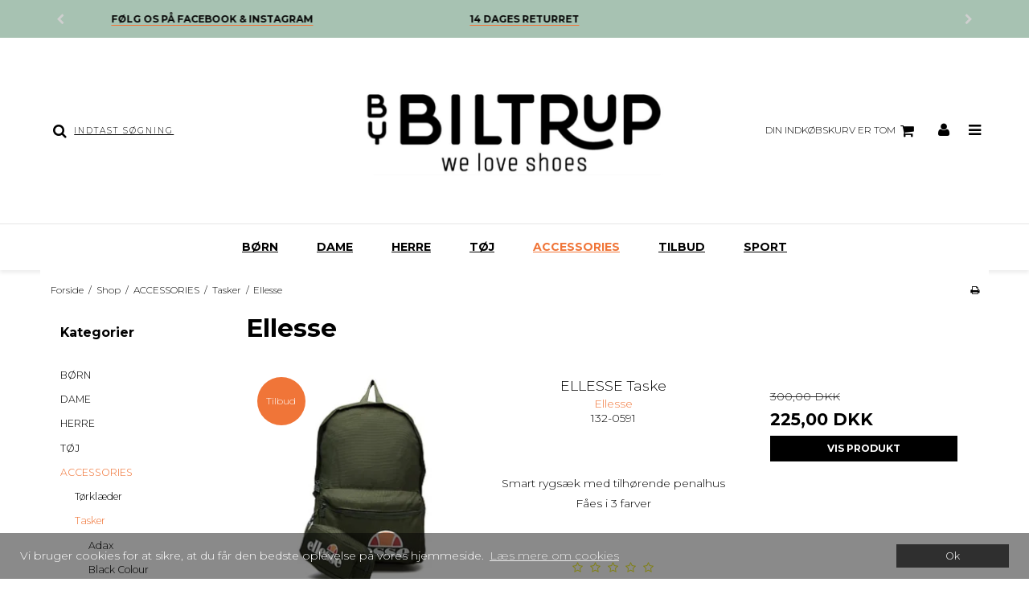

--- FILE ---
content_type: text/html; charset=ISO-8859-1
request_url: https://bybiltrup.dk/shop/205-ellesse/
body_size: 38533
content:
<!DOCTYPE html>
<!--[if lt IE 7 ]> <html class="ie6 ielt9 no-js" lang="da"> <![endif]-->
<!--[if IE 7 ]>    <html class="ie7 ielt9 no-js" lang="da"> <![endif]-->
<!--[if IE 8 ]>    <html class="ie8 ielt9 no-js" lang="da"> <![endif]-->
<!--[if IE 9 ]>    <html class="ie9 no-js" lang="da"> <![endif]-->
<!--[if (gt IE 9)|!(IE)]><!--> <html class="no-js" lang="da"> <!--<![endif]-->
<head prefix="og: http://ogp.me/ns#
              fb: http://ogp.me/ns/fb#
              ng: http://angularjs.org">
    <meta name="facebook-domain-verification" content="d9b2k6absv1067hk1kpyb73mcv9uym" />
<meta charset="windows-1252">
<title>Ellesse - ByBiltrup</title>
<meta name="viewport" content="width=device-width, initial-scale=1">
<meta name="generator" content="SmartWeb">
<meta name="csrf_token" content="MTc2ODgzOTI1MmM1NTJmMTJjNTIzODY1YTNjZTE4ZDBmM2YyNTZiMDc1ZmU0M2FiZDRJVXdFbG5kTGZYS2lQNURQc2ZwQ0hkSWxGZmNiaGV5TQ==" />
<meta property="og:type" content="product.group" />
<meta property="og:title" content="Ellesse" />
<meta property="og:url" content="https://bybiltrup.dk/shop/205-ellesse/" />
<meta property="og:image" content="https://sw65366.sfstatic.io/upload_dir/pics/_thumbs/hvid-13-25.w1200.png" />
<meta property="og:sitename" content="ByBiltrup" />
<meta property="og:description" content="ByBiltrup" />

	<link rel="shortcut icon" href="/upload_dir/import/NY-Biltrup-Logo-Favicon-sort-mint-512x512px.jpg" type="image/x-icon" />
	<link rel="apple-touch-icon" href="/upload_dir/import/NY-Biltrup-Logo-Favicon-sort-mint-512x512px.jpg" />

<!--[if lte IE 9]>
<script src="https://sw65366.sfstatic.io/_design/smartytemplates/store/template001/assets/js/ie.js"></script>
<link href="https://sw65366.sfstatic.io/_design/smartytemplates/store/template001/assets/css/ie.css" rel="stylesheet" type="text/css">
<link href="https://sw65366.sfstatic.io/_design/smartytemplates/store/template001/assets/css/template.ie.css" rel="stylesheet" type="text/css">
<![endif]-->

<link rel="preconnect" href="https://sw65366.sfstatic.io" crossorigin>
<link rel="preconnect" href="https://fonts.gstatic.com/" crossorigin>

<link rel="stylesheet" href="https://sw65366.sfstatic.io/_design/common/libs/font-awesome/latest/css/font-awesome.dirty.min.css">
<link href="https://sw65366.sfstatic.io/_design/smartytemplates/store/template001/assets/css/libs.css?v=20251014085848" rel="stylesheet" >
<link href="https://sw65366.sfstatic.io/_design/smartytemplates/store/template001/assets/css/template.css?v=20251014085848" rel="stylesheet" >
<link href="https://sw65366.sfstatic.io/_design/smartytemplates/store/template106/assets/css/barcelona.css?v=20251014111158" rel="stylesheet" >
<link href="https://sw65366.sfstatic.io/upload_dir/templates/template106_1/assets/css/theme.css?v=20201021115827" rel="stylesheet" >
<link href="https://sw65366.sfstatic.io/_design/smartytemplates/store/template001/assets/css/print.css?v=20251014085848" media="print" rel="stylesheet" >

<script>
window.platform = window.platform || {};(function (q) {var topics = {}, subUid = -1;q.subscribe = function(topic, func) {if (!topics[topic]) {topics[topic] = [];}var token = (++subUid).toString();topics[topic].push({token: token,func: func});return token;};q.publish = function(topic, args) {if (!topics[topic]) {return false;}setTimeout(function() {var subscribers = topics[topic],len = subscribers ? subscribers.length : 0;while (len--) {subscribers[len].func(topic, args);}}, 0);return true;};q.unsubscribe = function(token) {for (var m in topics) {if (topics[m]) {for (var i = 0, j = topics[m].length; i < j; i++) {if (topics[m][i].token === token) {topics[m].splice(i, 1);return token;}}}}return false;};})(window.platform);
</script>







        
            <script async src="https://www.googletagmanager.com/gtag/js?id=UA-191153120-1" id="google-analytics" ></script>

        


<script>
    
        window.dataLayer = window.dataLayer || [];
        function gtag(){dataLayer.push(arguments);}
        gtag('js', new Date());

        var gtagConfigs = {
            'anonymize_ip': true
        };

        if (sessionStorage.getItem('referrer') !== null) {
            gtagConfigs['page_referrer'] = sessionStorage.getItem('referrer');
            sessionStorage.removeItem('referrer');
        }
    

    
    


            gtag('config', 'UA-191153120-1', gtagConfigs);
    
        
                
        </script>
    




</head>
<body id="ng-app" data-ng-app="platform-app" data-ng-strict-di class="site1 languageDK currencyDKK pageId2 pageCategory205 pageTypeproduct" itemscope itemtype="http://schema.org/WebPage">

        
        





<div class="global_usp">
    <ul>
                    <li><u><strong>GRATIS FRAGT</u> P&Aring; K&Oslash;B OVER 500,-</strong></li>
                            <li><u><strong> F&oslash;lg os p&aring; Facebook & Instagram</u>  </strong></li>
                            <li><u><strong>14 dages returret</strong></li>
            </ul>
</div>
<header class="site-header" itemscope itemtype="http://schema.org/WPHeader">
    <div class="container with-xlarge">
        <div class="row">
            <div class="col-s-4 col-m-12 col-l-4 col-xl-8 search-wrapper">
                                    <div class="search-module">
                        <form class="top-search-form" method="get"
                            action="/shop/">
                            <div class="input-group xsmall">
                                <span class="input-group-button"><button class="button" type="submit"><i
                                            class="fa fa-search"></i></button></span>
                                <input type="text" class="form-input input-group-main" placeholder="Indtast s&oslash;gning"
                                    name="search" required>
                            </div>
                        </form>
                    </div>
                            </div>
            <div class="col-s-4 col-m-12 col-l-4 col-xl-8">
                
<div class="logo w-logo">

		
    <a class="logo-anchor anchor-image" href="/" title="ByBiltrup"><img src="https://sw65366.sfstatic.io/upload_dir/pics/1.-Logo.JPG" alt="ByBiltrup" class="responsive"/></a>

		</div>
            </div>
            <div class="col-s-4 col-m-12 col-l-4 col-xl-8">
                <div class="desktop-icon-nav">
                                            <span class="header-icon-button mobile-search-button">
                            <i class="fa fa-search"></i>
                        </span>
                                                                                        
                        
                        <span class="header-icon-button">
                            








<div class="m-quick-cart is-hidden-s w-cart">
    <div class="dropdown" style="float:right;">
                    <a href="/kurv/" class="quick-cart-link button-primary button-icon right">Din indk&oslash;bskurv er tom<i class="fa fa-shopping-cart"></i></a>
        
            </div>
</div>

                            <a href="/kurv/" class="mobile-cart-link">
                                <i class="fa fa-shopping-cart"><span
                                        class="m-quick-cart__count h6">0</span></i>
                            </a>
                        </span>
                    
                                            <span class="header-icon-button header-user-button">
                                                            <a href="/log-ind/">
                                    <i class="fa fa-user"></i>
                                </a>
                                                    </span>
                                        <span class="menu-open-button header-icon-button">
                        <a href="">
                            <i class="fa fa-bars"></i>
                        </a>
                    </span>
                </div>
            </div>
        </div>
    </div>
</header>
<div class="site-navigation">
    <nav class="navbar w-widget widget" itemscope itemtype="http://schema.org/SiteNavigationElement">

                
        

                
                    <div class="main-menu">
                <div class="container">
                    <ul id="clonedMenu" class="productcategories-level-0">
                        
                                                        

                            <li
                                class="b-productcategory b-category-li-0 b-category-162 parent-category">
                                <a class="b-productcategory-anchor b-anchor" href="/shop/162-boern/">
                                    B&Oslash;RN

                                                                            <span class="menu-dropdown-toggle">
                                            <i class="fa fa-caret-down"></i>
                                        </span>
                                                                    </a>

                                                                    <div class="dropdown-megamenu">
                                        <ul class="b-productcategories-list b-productcategories-level-1">
                                                                                            <li
                                                    class="b-productcategory b-category-li-1 b-category-22">
                                                    <a href="/shop/22-sko/">Sko</a>

                                                                                                        
                                                                                                            <ul class="b-productcategories-list b-productcategories-level-2">
                                                                                                                            <li
                                                                    class="b-productcategory b-category-li-2 b-category-163">
                                                                    <a href="/shop/163-ecco/">Ecco</a>
                                                                </li>
                                                                                                                            <li
                                                                    class="b-productcategory b-category-li-2 b-category-158">
                                                                    <a href="/shop/158-helly-hansen/">Helly Hansen</a>
                                                                </li>
                                                                                                                            <li
                                                                    class="b-productcategory b-category-li-2 b-category-164">
                                                                    <a href="/shop/164-new-balance/">New Balance</a>
                                                                </li>
                                                                                                                            <li
                                                                    class="b-productcategory b-category-li-2 b-category-68">
                                                                    <a href="/shop/68-puma/">Puma</a>
                                                                </li>
                                                                                                                            <li
                                                                    class="b-productcategory b-category-li-2 b-category-145">
                                                                    <a href="/shop/145-salomon/">Salomon</a>
                                                                </li>
                                                                                                                            <li
                                                                    class="b-productcategory b-category-li-2 b-category-69">
                                                                    <a href="/shop/69-skechers/">Skechers</a>
                                                                </li>
                                                                                                                            <li
                                                                    class="b-productcategory b-category-li-2 b-category-178">
                                                                    <a href="/shop/178-viking/">Viking</a>
                                                                </li>
                                                                                                                            <li
                                                                    class="b-productcategory b-category-li-2 b-category-67">
                                                                    <a href="/shop/67-woden-kids/">Woden kids</a>
                                                                </li>
                                                                                                                            <li
                                                                    class="b-productcategory b-category-li-2 b-category-193">
                                                                    <a href="/shop/193-bisgaard/">Bisgaard</a>
                                                                </li>
                                                                                                                            <li
                                                                    class="b-productcategory b-category-li-2 b-category-206">
                                                                    <a href="/shop/206-birkenstock/">Birkenstock</a>
                                                                </li>
                                                                                                                            <li
                                                                    class="b-productcategory b-category-li-2 b-category-265">
                                                                    <a href="/shop/265-vans/">Vans</a>
                                                                </li>
                                                                                                                            <li
                                                                    class="b-productcategory b-category-li-2 b-category-267">
                                                                    <a href="/shop/267-teva/">Teva</a>
                                                                </li>
                                                                                                                            <li
                                                                    class="b-productcategory b-category-li-2 b-category-292">
                                                                    <a href="/shop/292-zigzag/">ZigZag</a>
                                                                </li>
                                                                                                                    </ul>
                                                                                                    </li>
                                                                                            <li
                                                    class="b-productcategory b-category-li-1 b-category-314">
                                                    <a href="/shop/314-sandaler/">sandaler</a>

                                                                                                        
                                                                                                            <ul class="b-productcategories-list b-productcategories-level-2">
                                                                                                                            <li
                                                                    class="b-productcategory b-category-li-2 b-category-315">
                                                                    <a href="/shop/315-ecco/">Ecco</a>
                                                                </li>
                                                                                                                            <li
                                                                    class="b-productcategory b-category-li-2 b-category-316">
                                                                    <a href="/shop/316-zigzag/">Zigzag</a>
                                                                </li>
                                                                                                                            <li
                                                                    class="b-productcategory b-category-li-2 b-category-317">
                                                                    <a href="/shop/317-teva/">Teva</a>
                                                                </li>
                                                                                                                            <li
                                                                    class="b-productcategory b-category-li-2 b-category-318">
                                                                    <a href="/shop/318-skechers/">Skechers</a>
                                                                </li>
                                                                                                                            <li
                                                                    class="b-productcategory b-category-li-2 b-category-319">
                                                                    <a href="/shop/319-birkenstock/">Birkenstock</a>
                                                                </li>
                                                                                                                            <li
                                                                    class="b-productcategory b-category-li-2 b-category-320">
                                                                    <a href="/shop/320-superfit/">Superfit</a>
                                                                </li>
                                                                                                                            <li
                                                                    class="b-productcategory b-category-li-2 b-category-321">
                                                                    <a href="/shop/321-mols/">Mols</a>
                                                                </li>
                                                                                                                            <li
                                                                    class="b-productcategory b-category-li-2 b-category-322">
                                                                    <a href="/shop/322-cruz/">Cruz</a>
                                                                </li>
                                                                                                                            <li
                                                                    class="b-productcategory b-category-li-2 b-category-323">
                                                                    <a href="/shop/323-viking/">Viking</a>
                                                                </li>
                                                                                                                            <li
                                                                    class="b-productcategory b-category-li-2 b-category-324">
                                                                    <a href="/shop/324-hummel/">Hummel</a>
                                                                </li>
                                                                                                                    </ul>
                                                                                                    </li>
                                                                                    </ul>
                                    </div>
                                                            </li>
                        
                                                        

                            <li
                                class="b-productcategory b-category-li-0 b-category-4 parent-category">
                                <a class="b-productcategory-anchor b-anchor" href="/shop/4-dame/">
                                    DAME

                                                                            <span class="menu-dropdown-toggle">
                                            <i class="fa fa-caret-down"></i>
                                        </span>
                                                                    </a>

                                                                    <div class="dropdown-megamenu">
                                        <ul class="b-productcategories-list b-productcategories-level-1">
                                                                                            <li
                                                    class="b-productcategory b-category-li-1 b-category-15">
                                                    <a href="/shop/15-stoevler/">St&oslash;vler</a>

                                                                                                        
                                                                                                            <ul class="b-productcategories-list b-productcategories-level-2">
                                                                                                                            <li
                                                                    class="b-productcategory b-category-li-2 b-category-140">
                                                                    <a href="/shop/140-ecco/">Ecco</a>
                                                                </li>
                                                                                                                            <li
                                                                    class="b-productcategory b-category-li-2 b-category-84">
                                                                    <a href="/shop/84-gabor/">Gabor</a>
                                                                </li>
                                                                                                                            <li
                                                                    class="b-productcategory b-category-li-2 b-category-83">
                                                                    <a href="/shop/83-green-comfort/">Green Comfort</a>
                                                                </li>
                                                                                                                            <li
                                                                    class="b-productcategory b-category-li-2 b-category-153">
                                                                    <a href="/shop/153-jenny/">Jenny</a>
                                                                </li>
                                                                                                                            <li
                                                                    class="b-productcategory b-category-li-2 b-category-87">
                                                                    <a href="/shop/87-remonte/">Remonte</a>
                                                                </li>
                                                                                                                            <li
                                                                    class="b-productcategory b-category-li-2 b-category-86">
                                                                    <a href="/shop/86-rieker/">Rieker</a>
                                                                </li>
                                                                                                                            <li
                                                                    class="b-productcategory b-category-li-2 b-category-81">
                                                                    <a href="/shop/81-shoe-the-bear/">Shoe the bear</a>
                                                                </li>
                                                                                                                            <li
                                                                    class="b-productcategory b-category-li-2 b-category-85">
                                                                    <a href="/shop/85-tamaris/">Tamaris</a>
                                                                </li>
                                                                                                                            <li
                                                                    class="b-productcategory b-category-li-2 b-category-82">
                                                                    <a href="/shop/82-tim-amp-simonsen/">Tim &amp; Simonsen</a>
                                                                </li>
                                                                                                                            <li
                                                                    class="b-productcategory b-category-li-2 b-category-192">
                                                                    <a href="/shop/192-jana/">Jana</a>
                                                                </li>
                                                                                                                            <li
                                                                    class="b-productcategory b-category-li-2 b-category-195">
                                                                    <a href="/shop/195-woden/">Woden</a>
                                                                </li>
                                                                                                                            <li
                                                                    class="b-productcategory b-category-li-2 b-category-227">
                                                                    <a href="/shop/227-ara/">Ara</a>
                                                                </li>
                                                                                                                            <li
                                                                    class="b-productcategory b-category-li-2 b-category-248">
                                                                    <a href="/shop/248-billi-bi/">Billi Bi</a>
                                                                </li>
                                                                                                                            <li
                                                                    class="b-productcategory b-category-li-2 b-category-249">
                                                                    <a href="/shop/249-shoedesign-copenhagen/">Shoedesign Copenhagen</a>
                                                                </li>
                                                                                                                            <li
                                                                    class="b-productcategory b-category-li-2 b-category-256">
                                                                    <a href="/shop/256-cashott/">Cashott</a>
                                                                </li>
                                                                                                                            <li
                                                                    class="b-productcategory b-category-li-2 b-category-271">
                                                                    <a href="/shop/271-phenumb/">Phenumb</a>
                                                                </li>
                                                                                                                    </ul>
                                                                                                    </li>
                                                                                            <li
                                                    class="b-productcategory b-category-li-1 b-category-16">
                                                    <a href="/shop/16-sko-amp-pumps/">Sko &amp; Pumps</a>

                                                                                                        
                                                                                                            <ul class="b-productcategories-list b-productcategories-level-2">
                                                                                                                            <li
                                                                    class="b-productcategory b-category-li-2 b-category-64">
                                                                    <a href="/shop/64-ecco/">Ecco</a>
                                                                </li>
                                                                                                                            <li
                                                                    class="b-productcategory b-category-li-2 b-category-60">
                                                                    <a href="/shop/60-gabor/">Gabor</a>
                                                                </li>
                                                                                                                            <li
                                                                    class="b-productcategory b-category-li-2 b-category-166">
                                                                    <a href="/shop/166-green-comfort/">Green Comfort</a>
                                                                </li>
                                                                                                                            <li
                                                                    class="b-productcategory b-category-li-2 b-category-59">
                                                                    <a href="/shop/59-rieker/">Rieker</a>
                                                                </li>
                                                                                                                            <li
                                                                    class="b-productcategory b-category-li-2 b-category-168">
                                                                    <a href="/shop/168-rohde/">Rohde</a>
                                                                </li>
                                                                                                                            <li
                                                                    class="b-productcategory b-category-li-2 b-category-62">
                                                                    <a href="/shop/62-shoe-the-bear/">Shoe the bear</a>
                                                                </li>
                                                                                                                            <li
                                                                    class="b-productcategory b-category-li-2 b-category-65">
                                                                    <a href="/shop/65-skechers/">Skechers</a>
                                                                </li>
                                                                                                                            <li
                                                                    class="b-productcategory b-category-li-2 b-category-61">
                                                                    <a href="/shop/61-tamaris/">Tamaris</a>
                                                                </li>
                                                                                                                            <li
                                                                    class="b-productcategory b-category-li-2 b-category-188">
                                                                    <a href="/shop/188-jana/">Jana</a>
                                                                </li>
                                                                                                                            <li
                                                                    class="b-productcategory b-category-li-2 b-category-244">
                                                                    <a href="/shop/244-remonte/">Remonte</a>
                                                                </li>
                                                                                                                            <li
                                                                    class="b-productcategory b-category-li-2 b-category-246">
                                                                    <a href="/shop/246-shoedesign-copenhagen/">Shoedesign Copenhagen</a>
                                                                </li>
                                                                                                                            <li
                                                                    class="b-productcategory b-category-li-2 b-category-247">
                                                                    <a href="/shop/247-billi-bi/">Billi Bi</a>
                                                                </li>
                                                                                                                            <li
                                                                    class="b-productcategory b-category-li-2 b-category-270">
                                                                    <a href="/shop/270-phenumb/">Phenumb</a>
                                                                </li>
                                                                                                                            <li
                                                                    class="b-productcategory b-category-li-2 b-category-281">
                                                                    <a href="/shop/281-clarks/">Clarks</a>
                                                                </li>
                                                                                                                    </ul>
                                                                                                    </li>
                                                                                            <li
                                                    class="b-productcategory b-category-li-1 b-category-17">
                                                    <a href="/shop/17-sneakers/">Sneakers</a>

                                                                                                        
                                                                                                            <ul class="b-productcategories-list b-productcategories-level-2">
                                                                                                                            <li
                                                                    class="b-productcategory b-category-li-2 b-category-78">
                                                                    <a href="/shop/78-ara/">Ara</a>
                                                                </li>
                                                                                                                            <li
                                                                    class="b-productcategory b-category-li-2 b-category-155">
                                                                    <a href="/shop/155-asics/">Asics</a>
                                                                </li>
                                                                                                                            <li
                                                                    class="b-productcategory b-category-li-2 b-category-75">
                                                                    <a href="/shop/75-bjoern-borg/">Bjørn Borg</a>
                                                                </li>
                                                                                                                            <li
                                                                    class="b-productcategory b-category-li-2 b-category-79">
                                                                    <a href="/shop/79-gabor/">Gabor</a>
                                                                </li>
                                                                                                                            <li
                                                                    class="b-productcategory b-category-li-2 b-category-73">
                                                                    <a href="/shop/73-green-comfort/">Green Comfort</a>
                                                                </li>
                                                                                                                            <li
                                                                    class="b-productcategory b-category-li-2 b-category-80">
                                                                    <a href="/shop/80-new-balance/">New Balance</a>
                                                                </li>
                                                                                                                            <li
                                                                    class="b-productcategory b-category-li-2 b-category-76">
                                                                    <a href="/shop/76-puma/">Puma</a>
                                                                </li>
                                                                                                                            <li
                                                                    class="b-productcategory b-category-li-2 b-category-165">
                                                                    <a href="/shop/165-remonte/">Remonte</a>
                                                                </li>
                                                                                                                            <li
                                                                    class="b-productcategory b-category-li-2 b-category-71">
                                                                    <a href="/shop/71-rieker/">Rieker</a>
                                                                </li>
                                                                                                                            <li
                                                                    class="b-productcategory b-category-li-2 b-category-77">
                                                                    <a href="/shop/77-skechers/">Skechers</a>
                                                                </li>
                                                                                                                            <li
                                                                    class="b-productcategory b-category-li-2 b-category-70">
                                                                    <a href="/shop/70-tamaris/">Tamaris</a>
                                                                </li>
                                                                                                                            <li
                                                                    class="b-productcategory b-category-li-2 b-category-72">
                                                                    <a href="/shop/72-woden/">Woden</a>
                                                                </li>
                                                                                                                            <li
                                                                    class="b-productcategory b-category-li-2 b-category-196">
                                                                    <a href="/shop/196-ecco/">ECCO</a>
                                                                </li>
                                                                                                                            <li
                                                                    class="b-productcategory b-category-li-2 b-category-218">
                                                                    <a href="/shop/218-reebok/">Reebok</a>
                                                                </li>
                                                                                                                            <li
                                                                    class="b-productcategory b-category-li-2 b-category-236">
                                                                    <a href="/shop/236-hummel/">Hummel</a>
                                                                </li>
                                                                                                                            <li
                                                                    class="b-productcategory b-category-li-2 b-category-284">
                                                                    <a href="/shop/284-endurance/">Endurance</a>
                                                                </li>
                                                                                                                            <li
                                                                    class="b-productcategory b-category-li-2 b-category-328">
                                                                    <a href="/shop/328-shoedesign-copenhagen/">Shoedesign Copenhagen</a>
                                                                </li>
                                                                                                                    </ul>
                                                                                                    </li>
                                                                                            <li
                                                    class="b-productcategory b-category-li-1 b-category-18">
                                                    <a href="/shop/18-sandaler/">Sandaler</a>

                                                                                                        
                                                                                                            <ul class="b-productcategories-list b-productcategories-level-2">
                                                                                                                            <li
                                                                    class="b-productcategory b-category-li-2 b-category-55">
                                                                    <a href="/shop/55-birkenstock/">Birkenstock</a>
                                                                </li>
                                                                                                                            <li
                                                                    class="b-productcategory b-category-li-2 b-category-53">
                                                                    <a href="/shop/53-cruz/">Cruz</a>
                                                                </li>
                                                                                                                            <li
                                                                    class="b-productcategory b-category-li-2 b-category-52">
                                                                    <a href="/shop/52-ecco/">Ecco</a>
                                                                </li>
                                                                                                                            <li
                                                                    class="b-productcategory b-category-li-2 b-category-49">
                                                                    <a href="/shop/49-gabor/">Gabor</a>
                                                                </li>
                                                                                                                            <li
                                                                    class="b-productcategory b-category-li-2 b-category-57">
                                                                    <a href="/shop/57-green-comfort/">Green Comfort</a>
                                                                </li>
                                                                                                                            <li
                                                                    class="b-productcategory b-category-li-2 b-category-48">
                                                                    <a href="/shop/48-rieker/">Rieker</a>
                                                                </li>
                                                                                                                            <li
                                                                    class="b-productcategory b-category-li-2 b-category-174">
                                                                    <a href="/shop/174-rohde/">Rohde</a>
                                                                </li>
                                                                                                                            <li
                                                                    class="b-productcategory b-category-li-2 b-category-51">
                                                                    <a href="/shop/51-scholl/">scholl</a>
                                                                </li>
                                                                                                                            <li
                                                                    class="b-productcategory b-category-li-2 b-category-50">
                                                                    <a href="/shop/50-tamaris/">Tamaris</a>
                                                                </li>
                                                                                                                            <li
                                                                    class="b-productcategory b-category-li-2 b-category-54">
                                                                    <a href="/shop/54-tim-amp-simonsen/">Tim &amp; Simonsen</a>
                                                                </li>
                                                                                                                            <li
                                                                    class="b-productcategory b-category-li-2 b-category-56">
                                                                    <a href="/shop/56-vagabond/">Vagabond</a>
                                                                </li>
                                                                                                                            <li
                                                                    class="b-productcategory b-category-li-2 b-category-183">
                                                                    <a href="/shop/183-woden/">Woden</a>
                                                                </li>
                                                                                                                            <li
                                                                    class="b-productcategory b-category-li-2 b-category-185">
                                                                    <a href="/shop/185-teva/">Teva</a>
                                                                </li>
                                                                                                                            <li
                                                                    class="b-productcategory b-category-li-2 b-category-189">
                                                                    <a href="/shop/189-jana/">Jana</a>
                                                                </li>
                                                                                                                            <li
                                                                    class="b-productcategory b-category-li-2 b-category-207">
                                                                    <a href="/shop/207-h2o/">H2O</a>
                                                                </li>
                                                                                                                            <li
                                                                    class="b-productcategory b-category-li-2 b-category-217">
                                                                    <a href="/shop/217-ara/">Ara</a>
                                                                </li>
                                                                                                                            <li
                                                                    class="b-productcategory b-category-li-2 b-category-240">
                                                                    <a href="/shop/240-remonte/">Remonte</a>
                                                                </li>
                                                                                                                            <li
                                                                    class="b-productcategory b-category-li-2 b-category-264">
                                                                    <a href="/shop/264-merrell/">Merrell</a>
                                                                </li>
                                                                                                                            <li
                                                                    class="b-productcategory b-category-li-2 b-category-283">
                                                                    <a href="/shop/283-shoedesign-copenhagen/">Shoedesign Copenhagen</a>
                                                                </li>
                                                                                                                    </ul>
                                                                                                    </li>
                                                                                            <li
                                                    class="b-productcategory b-category-li-1 b-category-134">
                                                    <a href="/shop/134-sport--outdoor/">Sport & Outdoor</a>

                                                                                                        
                                                                                                            <ul class="b-productcategories-list b-productcategories-level-2">
                                                                                                                            <li
                                                                    class="b-productcategory b-category-li-2 b-category-144">
                                                                    <a href="/shop/144-asics/">Asics</a>
                                                                </li>
                                                                                                                            <li
                                                                    class="b-productcategory b-category-li-2 b-category-138">
                                                                    <a href="/shop/138-budo-nord/">Budo Nord</a>
                                                                </li>
                                                                                                                            <li
                                                                    class="b-productcategory b-category-li-2 b-category-137">
                                                                    <a href="/shop/137-ecco/">Ecco</a>
                                                                </li>
                                                                                                                            <li
                                                                    class="b-productcategory b-category-li-2 b-category-159">
                                                                    <a href="/shop/159-helly-hansen/">Helly Hansen</a>
                                                                </li>
                                                                                                                            <li
                                                                    class="b-productcategory b-category-li-2 b-category-136">
                                                                    <a href="/shop/136-new-balance/">New Balance</a>
                                                                </li>
                                                                                                                            <li
                                                                    class="b-productcategory b-category-li-2 b-category-141">
                                                                    <a href="/shop/141-puma/">Puma</a>
                                                                </li>
                                                                                                                            <li
                                                                    class="b-productcategory b-category-li-2 b-category-143">
                                                                    <a href="/shop/143-salomon/">Salomon</a>
                                                                </li>
                                                                                                                            <li
                                                                    class="b-productcategory b-category-li-2 b-category-142">
                                                                    <a href="/shop/142-skechers/">Skechers</a>
                                                                </li>
                                                                                                                            <li
                                                                    class="b-productcategory b-category-li-2 b-category-139">
                                                                    <a href="/shop/139-under-armour/">Under Armour</a>
                                                                </li>
                                                                                                                            <li
                                                                    class="b-productcategory b-category-li-2 b-category-179">
                                                                    <a href="/shop/179-viking/">Viking</a>
                                                                </li>
                                                                                                                            <li
                                                                    class="b-productcategory b-category-li-2 b-category-184">
                                                                    <a href="/shop/184-woden/">Woden</a>
                                                                </li>
                                                                                                                            <li
                                                                    class="b-productcategory b-category-li-2 b-category-186">
                                                                    <a href="/shop/186-teva/">Teva</a>
                                                                </li>
                                                                                                                            <li
                                                                    class="b-productcategory b-category-li-2 b-category-208">
                                                                    <a href="/shop/208-h2o/">H2O</a>
                                                                </li>
                                                                                                                            <li
                                                                    class="b-productcategory b-category-li-2 b-category-219">
                                                                    <a href="/shop/219-reebok/">Reebok</a>
                                                                </li>
                                                                                                                            <li
                                                                    class="b-productcategory b-category-li-2 b-category-232">
                                                                    <a href="/shop/232-sanita/">Sanita</a>
                                                                </li>
                                                                                                                            <li
                                                                    class="b-productcategory b-category-li-2 b-category-235">
                                                                    <a href="/shop/235-hummel/">Hummel</a>
                                                                </li>
                                                                                                                            <li
                                                                    class="b-productcategory b-category-li-2 b-category-238">
                                                                    <a href="/shop/238-hoka/">HOKA</a>
                                                                </li>
                                                                                                                            <li
                                                                    class="b-productcategory b-category-li-2 b-category-277">
                                                                    <a href="/shop/277-mols/">Mols</a>
                                                                </li>
                                                                                                                            <li
                                                                    class="b-productcategory b-category-li-2 b-category-285">
                                                                    <a href="/shop/285-endurance/">Endurance</a>
                                                                </li>
                                                                                                                            <li
                                                                    class="b-productcategory b-category-li-2 b-category-295">
                                                                    <a href="/shop/295-merrell/">Merrell</a>
                                                                </li>
                                                                                                                    </ul>
                                                                                                    </li>
                                                                                            <li
                                                    class="b-productcategory b-category-li-1 b-category-213">
                                                    <a href="/shop/213-hjemmesko/">Hjemmesko</a>

                                                                                                        
                                                                                                            <ul class="b-productcategories-list b-productcategories-level-2">
                                                                                                                            <li
                                                                    class="b-productcategory b-category-li-2 b-category-215">
                                                                    <a href="/shop/215-rohde/">Rohde</a>
                                                                </li>
                                                                                                                            <li
                                                                    class="b-productcategory b-category-li-2 b-category-229">
                                                                    <a href="/shop/229-fischer/">Fischer</a>
                                                                </li>
                                                                                                                            <li
                                                                    class="b-productcategory b-category-li-2 b-category-230">
                                                                    <a href="/shop/230-shepherd/">Shepherd</a>
                                                                </li>
                                                                                                                            <li
                                                                    class="b-productcategory b-category-li-2 b-category-231">
                                                                    <a href="/shop/231-green-comfort/">Green Comfort</a>
                                                                </li>
                                                                                                                    </ul>
                                                                                                    </li>
                                                                                    </ul>
                                    </div>
                                                            </li>
                        
                                                        

                            <li
                                class="b-productcategory b-category-li-0 b-category-3 parent-category">
                                <a class="b-productcategory-anchor b-anchor" href="/shop/3-herre/">
                                    HERRE

                                                                            <span class="menu-dropdown-toggle">
                                            <i class="fa fa-caret-down"></i>
                                        </span>
                                                                    </a>

                                                                    <div class="dropdown-megamenu">
                                        <ul class="b-productcategories-list b-productcategories-level-1">
                                                                                            <li
                                                    class="b-productcategory b-category-li-1 b-category-11">
                                                    <a href="/shop/11-sko/">Sko</a>

                                                                                                        
                                                                                                            <ul class="b-productcategories-list b-productcategories-level-2">
                                                                                                                            <li
                                                                    class="b-productcategory b-category-li-2 b-category-92">
                                                                    <a href="/shop/92-ecco/">Ecco</a>
                                                                </li>
                                                                                                                            <li
                                                                    class="b-productcategory b-category-li-2 b-category-93">
                                                                    <a href="/shop/93-lloyd/">Lloyd</a>
                                                                </li>
                                                                                                                            <li
                                                                    class="b-productcategory b-category-li-2 b-category-91">
                                                                    <a href="/shop/91-rieker/">Rieker</a>
                                                                </li>
                                                                                                                            <li
                                                                    class="b-productcategory b-category-li-2 b-category-169">
                                                                    <a href="/shop/169-rohde/">Rohde</a>
                                                                </li>
                                                                                                                            <li
                                                                    class="b-productcategory b-category-li-2 b-category-152">
                                                                    <a href="/shop/152-skechers/">Skechers</a>
                                                                </li>
                                                                                                                            <li
                                                                    class="b-productcategory b-category-li-2 b-category-255">
                                                                    <a href="/shop/255-ara/">Ara</a>
                                                                </li>
                                                                                                                            <li
                                                                    class="b-productcategory b-category-li-2 b-category-282">
                                                                    <a href="/shop/282-clarks/">Clarks</a>
                                                                </li>
                                                                                                                    </ul>
                                                                                                    </li>
                                                                                            <li
                                                    class="b-productcategory b-category-li-1 b-category-12">
                                                    <a href="/shop/12-sandaler/">Sandaler</a>

                                                                                                        
                                                                                                            <ul class="b-productcategories-list b-productcategories-level-2">
                                                                                                                            <li
                                                                    class="b-productcategory b-category-li-2 b-category-89">
                                                                    <a href="/shop/89-ecco/">Ecco</a>
                                                                </li>
                                                                                                                            <li
                                                                    class="b-productcategory b-category-li-2 b-category-88">
                                                                    <a href="/shop/88-rieker/">Rieker</a>
                                                                </li>
                                                                                                                            <li
                                                                    class="b-productcategory b-category-li-2 b-category-90">
                                                                    <a href="/shop/90-scholl/">scholl</a>
                                                                </li>
                                                                                                                            <li
                                                                    class="b-productcategory b-category-li-2 b-category-209">
                                                                    <a href="/shop/209-h2o/">H2O</a>
                                                                </li>
                                                                                                                            <li
                                                                    class="b-productcategory b-category-li-2 b-category-211">
                                                                    <a href="/shop/211-birkenstock/">Birkenstock</a>
                                                                </li>
                                                                                                                            <li
                                                                    class="b-productcategory b-category-li-2 b-category-276">
                                                                    <a href="/shop/276-rohde/">Rohde</a>
                                                                </li>
                                                                                                                            <li
                                                                    class="b-productcategory b-category-li-2 b-category-280">
                                                                    <a href="/shop/280-cruz/">Cruz</a>
                                                                </li>
                                                                                                                            <li
                                                                    class="b-productcategory b-category-li-2 b-category-302">
                                                                    <a href="/shop/302-skechers-/">Skechers </a>
                                                                </li>
                                                                                                                    </ul>
                                                                                                    </li>
                                                                                            <li
                                                    class="b-productcategory b-category-li-1 b-category-14">
                                                    <a href="/shop/14-sneakers/">Sneakers</a>

                                                                                                        
                                                                                                            <ul class="b-productcategories-list b-productcategories-level-2">
                                                                                                                            <li
                                                                    class="b-productcategory b-category-li-2 b-category-154">
                                                                    <a href="/shop/154-asics/">Asics</a>
                                                                </li>
                                                                                                                            <li
                                                                    class="b-productcategory b-category-li-2 b-category-95">
                                                                    <a href="/shop/95-lloyd/">Lloyd</a>
                                                                </li>
                                                                                                                            <li
                                                                    class="b-productcategory b-category-li-2 b-category-98">
                                                                    <a href="/shop/98-new-balance/">New Balance</a>
                                                                </li>
                                                                                                                            <li
                                                                    class="b-productcategory b-category-li-2 b-category-94">
                                                                    <a href="/shop/94-puma/">Puma</a>
                                                                </li>
                                                                                                                            <li
                                                                    class="b-productcategory b-category-li-2 b-category-96">
                                                                    <a href="/shop/96-rieker/">Rieker</a>
                                                                </li>
                                                                                                                            <li
                                                                    class="b-productcategory b-category-li-2 b-category-97">
                                                                    <a href="/shop/97-skechers/">Skechers</a>
                                                                </li>
                                                                                                                            <li
                                                                    class="b-productcategory b-category-li-2 b-category-220">
                                                                    <a href="/shop/220-reebok/">Reebok</a>
                                                                </li>
                                                                                                                            <li
                                                                    class="b-productcategory b-category-li-2 b-category-266">
                                                                    <a href="/shop/266-vans/">Vans</a>
                                                                </li>
                                                                                                                    </ul>
                                                                                                    </li>
                                                                                            <li
                                                    class="b-productcategory b-category-li-1 b-category-135">
                                                    <a href="/shop/135-sport--outdoor/">Sport & Outdoor</a>

                                                                                                        
                                                                                                            <ul class="b-productcategories-list b-productcategories-level-2">
                                                                                                                            <li
                                                                    class="b-productcategory b-category-li-2 b-category-151">
                                                                    <a href="/shop/151-asics/">Asics</a>
                                                                </li>
                                                                                                                            <li
                                                                    class="b-productcategory b-category-li-2 b-category-147">
                                                                    <a href="/shop/147-ecco/">Ecco</a>
                                                                </li>
                                                                                                                            <li
                                                                    class="b-productcategory b-category-li-2 b-category-146">
                                                                    <a href="/shop/146-new-balance/">New Balance</a>
                                                                </li>
                                                                                                                            <li
                                                                    class="b-productcategory b-category-li-2 b-category-148">
                                                                    <a href="/shop/148-puma/">Puma</a>
                                                                </li>
                                                                                                                            <li
                                                                    class="b-productcategory b-category-li-2 b-category-160">
                                                                    <a href="/shop/160-rieker/">Rieker</a>
                                                                </li>
                                                                                                                            <li
                                                                    class="b-productcategory b-category-li-2 b-category-149">
                                                                    <a href="/shop/149-salomon/">Salomon</a>
                                                                </li>
                                                                                                                            <li
                                                                    class="b-productcategory b-category-li-2 b-category-150">
                                                                    <a href="/shop/150-sika/">Sika</a>
                                                                </li>
                                                                                                                            <li
                                                                    class="b-productcategory b-category-li-2 b-category-161">
                                                                    <a href="/shop/161-skechers/">Skechers</a>
                                                                </li>
                                                                                                                            <li
                                                                    class="b-productcategory b-category-li-2 b-category-157">
                                                                    <a href="/shop/157-under-amour/">Under Amour</a>
                                                                </li>
                                                                                                                            <li
                                                                    class="b-productcategory b-category-li-2 b-category-180">
                                                                    <a href="/shop/180-viking/">Viking</a>
                                                                </li>
                                                                                                                            <li
                                                                    class="b-productcategory b-category-li-2 b-category-210">
                                                                    <a href="/shop/210-h2o/">H2O</a>
                                                                </li>
                                                                                                                            <li
                                                                    class="b-productcategory b-category-li-2 b-category-221">
                                                                    <a href="/shop/221-reebok/">Reebok</a>
                                                                </li>
                                                                                                                            <li
                                                                    class="b-productcategory b-category-li-2 b-category-223">
                                                                    <a href="/shop/223-babolat/">Babolat</a>
                                                                </li>
                                                                                                                            <li
                                                                    class="b-productcategory b-category-li-2 b-category-233">
                                                                    <a href="/shop/233-sika/">Sika</a>
                                                                </li>
                                                                                                                            <li
                                                                    class="b-productcategory b-category-li-2 b-category-237">
                                                                    <a href="/shop/237-hoka/">HOKA</a>
                                                                </li>
                                                                                                                            <li
                                                                    class="b-productcategory b-category-li-2 b-category-239">
                                                                    <a href="/shop/239-hummel/">Hummel</a>
                                                                </li>
                                                                                                                            <li
                                                                    class="b-productcategory b-category-li-2 b-category-296">
                                                                    <a href="/shop/296-merrell/">Merrell</a>
                                                                </li>
                                                                                                                    </ul>
                                                                                                    </li>
                                                                                            <li
                                                    class="b-productcategory b-category-li-1 b-category-214">
                                                    <a href="/shop/214-hjemmesko/">Hjemmesko</a>

                                                                                                        
                                                                                                            <ul class="b-productcategories-list b-productcategories-level-2">
                                                                                                                            <li
                                                                    class="b-productcategory b-category-li-2 b-category-216">
                                                                    <a href="/shop/216-rohde/">Rohde</a>
                                                                </li>
                                                                                                                    </ul>
                                                                                                    </li>
                                                                                    </ul>
                                    </div>
                                                            </li>
                        
                                                        

                            <li
                                class="b-productcategory b-category-li-0 b-category-8 parent-category">
                                <a class="b-productcategory-anchor b-anchor" href="/shop/8-toej/">
                                    T&Oslash;J

                                                                            <span class="menu-dropdown-toggle">
                                            <i class="fa fa-caret-down"></i>
                                        </span>
                                                                    </a>

                                                                    <div class="dropdown-megamenu">
                                        <ul class="b-productcategories-list b-productcategories-level-1">
                                                                                            <li
                                                    class="b-productcategory b-category-li-1 b-category-41">
                                                    <a href="/shop/41-boern/">B&oslash;rn</a>

                                                                                                        
                                                                                                            <ul class="b-productcategories-list b-productcategories-level-2">
                                                                                                                            <li
                                                                    class="b-productcategory b-category-li-2 b-category-114">
                                                                    <a href="/shop/114-champion/">Champion</a>
                                                                </li>
                                                                                                                            <li
                                                                    class="b-productcategory b-category-li-2 b-category-115">
                                                                    <a href="/shop/115-helly-hansen/">Helly Hansen</a>
                                                                </li>
                                                                                                                            <li
                                                                    class="b-productcategory b-category-li-2 b-category-194">
                                                                    <a href="/shop/194-hummel/">Hummel</a>
                                                                </li>
                                                                                                                            <li
                                                                    class="b-productcategory b-category-li-2 b-category-199">
                                                                    <a href="/shop/199-zig-zag/">Zig Zag</a>
                                                                </li>
                                                                                                                            <li
                                                                    class="b-productcategory b-category-li-2 b-category-200">
                                                                    <a href="/shop/200-ellesse/">Ellesse</a>
                                                                </li>
                                                                                                                            <li
                                                                    class="b-productcategory b-category-li-2 b-category-212">
                                                                    <a href="/shop/212-weather-report/">Weather Report</a>
                                                                </li>
                                                                                                                            <li
                                                                    class="b-productcategory b-category-li-2 b-category-226">
                                                                    <a href="/shop/226-didriksons/">Didriksons</a>
                                                                </li>
                                                                                                                            <li
                                                                    class="b-productcategory b-category-li-2 b-category-228">
                                                                    <a href="/shop/228-whistler/">Whistler</a>
                                                                </li>
                                                                                                                            <li
                                                                    class="b-productcategory b-category-li-2 b-category-253">
                                                                    <a href="/shop/253-columbia/">Columbia</a>
                                                                </li>
                                                                                                                            <li
                                                                    class="b-productcategory b-category-li-2 b-category-278">
                                                                    <a href="/shop/278-cmp/">CMP</a>
                                                                </li>
                                                                                                                            <li
                                                                    class="b-productcategory b-category-li-2 b-category-279">
                                                                    <a href="/shop/279-puma/">Puma</a>
                                                                </li>
                                                                                                                    </ul>
                                                                                                    </li>
                                                                                            <li
                                                    class="b-productcategory b-category-li-1 b-category-43">
                                                    <a href="/shop/43-dame/">Dame</a>

                                                                                                        
                                                                                                            <ul class="b-productcategories-list b-productcategories-level-2">
                                                                                                                            <li
                                                                    class="b-productcategory b-category-li-2 b-category-176">
                                                                    <a href="/shop/176-athlecia/">Athlecia</a>
                                                                </li>
                                                                                                                            <li
                                                                    class="b-productcategory b-category-li-2 b-category-119">
                                                                    <a href="/shop/119-black-colour/">Black Colour</a>
                                                                </li>
                                                                                                                            <li
                                                                    class="b-productcategory b-category-li-2 b-category-167">
                                                                    <a href="/shop/167-champion/">Champion</a>
                                                                </li>
                                                                                                                            <li
                                                                    class="b-productcategory b-category-li-2 b-category-170">
                                                                    <a href="/shop/170-fusion/">Fusion</a>
                                                                </li>
                                                                                                                            <li
                                                                    class="b-productcategory b-category-li-2 b-category-175">
                                                                    <a href="/shop/175-helly-hansen/">Helly Hansen</a>
                                                                </li>
                                                                                                                            <li
                                                                    class="b-productcategory b-category-li-2 b-category-172">
                                                                    <a href="/shop/172-hummel/">Hummel</a>
                                                                </li>
                                                                                                                            <li
                                                                    class="b-productcategory b-category-li-2 b-category-117">
                                                                    <a href="/shop/117-kari-traa/">Kari Traa</a>
                                                                </li>
                                                                                                                            <li
                                                                    class="b-productcategory b-category-li-2 b-category-120">
                                                                    <a href="/shop/120-only-play/">Only Play</a>
                                                                </li>
                                                                                                                            <li
                                                                    class="b-productcategory b-category-li-2 b-category-182">
                                                                    <a href="/shop/182-puma/">Puma</a>
                                                                </li>
                                                                                                                            <li
                                                                    class="b-productcategory b-category-li-2 b-category-118">
                                                                    <a href="/shop/118-tim-amp-simonsen/">Tim &amp; Simonsen</a>
                                                                </li>
                                                                                                                            <li
                                                                    class="b-productcategory b-category-li-2 b-category-116">
                                                                    <a href="/shop/116-weather-report/">Weather Report</a>
                                                                </li>
                                                                                                                            <li
                                                                    class="b-productcategory b-category-li-2 b-category-190">
                                                                    <a href="/shop/190-under-armour/">Under Armour</a>
                                                                </li>
                                                                                                                            <li
                                                                    class="b-productcategory b-category-li-2 b-category-198">
                                                                    <a href="/shop/198-whistler/">Whistler</a>
                                                                </li>
                                                                                                                            <li
                                                                    class="b-productcategory b-category-li-2 b-category-224">
                                                                    <a href="/shop/224-didriksons/">Didriksons</a>
                                                                </li>
                                                                                                                            <li
                                                                    class="b-productcategory b-category-li-2 b-category-202">
                                                                    <a href="/shop/202-ellesse/">Ellesse</a>
                                                                </li>
                                                                                                                            <li
                                                                    class="b-productcategory b-category-li-2 b-category-241">
                                                                    <a href="/shop/241-only/">Only</a>
                                                                </li>
                                                                                                                            <li
                                                                    class="b-productcategory b-category-li-2 b-category-245">
                                                                    <a href="/shop/245-endurance/">Endurance</a>
                                                                </li>
                                                                                                                            <li
                                                                    class="b-productcategory b-category-li-2 b-category-273">
                                                                    <a href="/shop/273-h2o/">H2O</a>
                                                                </li>
                                                                                                                            <li
                                                                    class="b-productcategory b-category-li-2 b-category-297">
                                                                    <a href="/shop/297-colombia/">Colombia</a>
                                                                </li>
                                                                                                                    </ul>
                                                                                                    </li>
                                                                                            <li
                                                    class="b-productcategory b-category-li-1 b-category-42">
                                                    <a href="/shop/42-herre/">Herre</a>

                                                                                                        
                                                                                                            <ul class="b-productcategories-list b-productcategories-level-2">
                                                                                                                            <li
                                                                    class="b-productcategory b-category-li-2 b-category-156">
                                                                    <a href="/shop/156-champion/">Champion</a>
                                                                </li>
                                                                                                                            <li
                                                                    class="b-productcategory b-category-li-2 b-category-173">
                                                                    <a href="/shop/173-craft/">Craft</a>
                                                                </li>
                                                                                                                            <li
                                                                    class="b-productcategory b-category-li-2 b-category-171">
                                                                    <a href="/shop/171-fusion/">Fusion</a>
                                                                </li>
                                                                                                                            <li
                                                                    class="b-productcategory b-category-li-2 b-category-121">
                                                                    <a href="/shop/121-helly-hansen/">Helly Hansen</a>
                                                                </li>
                                                                                                                            <li
                                                                    class="b-productcategory b-category-li-2 b-category-181">
                                                                    <a href="/shop/181-puma/">Puma</a>
                                                                </li>
                                                                                                                            <li
                                                                    class="b-productcategory b-category-li-2 b-category-177">
                                                                    <a href="/shop/177-whistler/">Whistler</a>
                                                                </li>
                                                                                                                            <li
                                                                    class="b-productcategory b-category-li-2 b-category-201">
                                                                    <a href="/shop/201-ellesse/">Ellesse</a>
                                                                </li>
                                                                                                                            <li
                                                                    class="b-productcategory b-category-li-2 b-category-222">
                                                                    <a href="/shop/222-endurance/">Endurance</a>
                                                                </li>
                                                                                                                            <li
                                                                    class="b-productcategory b-category-li-2 b-category-225">
                                                                    <a href="/shop/225-didriksons/">Didriksons</a>
                                                                </li>
                                                                                                                            <li
                                                                    class="b-productcategory b-category-li-2 b-category-242">
                                                                    <a href="/shop/242-under-armour/">Under Armour</a>
                                                                </li>
                                                                                                                            <li
                                                                    class="b-productcategory b-category-li-2 b-category-251">
                                                                    <a href="/shop/251-columbia/">Columbia</a>
                                                                </li>
                                                                                                                            <li
                                                                    class="b-productcategory b-category-li-2 b-category-257">
                                                                    <a href="/shop/257-north-bend/">North Bend</a>
                                                                </li>
                                                                                                                            <li
                                                                    class="b-productcategory b-category-li-2 b-category-272">
                                                                    <a href="/shop/272-h2o/">H2O</a>
                                                                </li>
                                                                                                                            <li
                                                                    class="b-productcategory b-category-li-2 b-category-274">
                                                                    <a href="/shop/274-new-balance/">New Balance</a>
                                                                </li>
                                                                                                                            <li
                                                                    class="b-productcategory b-category-li-2 b-category-275">
                                                                    <a href="/shop/275-haglofs/">Hagl&ouml;fs</a>
                                                                </li>
                                                                                                                            <li
                                                                    class="b-productcategory b-category-li-2 b-category-290">
                                                                    <a href="/shop/290-bjoern-borg/">Bj&oslash;rn Borg</a>
                                                                </li>
                                                                                                                            <li
                                                                    class="b-productcategory b-category-li-2 b-category-291">
                                                                    <a href="/shop/291-weather-report-/">Weather Report </a>
                                                                </li>
                                                                                                                            <li
                                                                    class="b-productcategory b-category-li-2 b-category-311">
                                                                    <a href="/shop/311-virtus/">Virtus</a>
                                                                </li>
                                                                                                                    </ul>
                                                                                                    </li>
                                                                                    </ul>
                                    </div>
                                                            </li>
                        
                                                        

                            <li
                                class="b-productcategory b-category-li-0 b-category-7 active parent-category">
                                <a class="b-productcategory-anchor b-anchor" href="/shop/7-accessories/">
                                    ACCESSORIES

                                                                            <span class="menu-dropdown-toggle">
                                            <i class="fa fa-caret-down"></i>
                                        </span>
                                                                    </a>

                                                                    <div class="dropdown-megamenu">
                                        <ul class="b-productcategories-list b-productcategories-level-1">
                                                                                            <li
                                                    class="b-productcategory b-category-li-1 b-category-25">
                                                    <a href="/shop/25-toerklaeder/">T&oslash;rkl&aelig;der</a>

                                                                                                        
                                                                                                            <ul class="b-productcategories-list b-productcategories-level-2">
                                                                                                                            <li
                                                                    class="b-productcategory b-category-li-2 b-category-125">
                                                                    <a href="/shop/125-black-colour/">Black Colour</a>
                                                                </li>
                                                                                                                    </ul>
                                                                                                    </li>
                                                                                            <li
                                                    class="b-productcategory b-category-li-1 b-category-26 active">
                                                    <a href="/shop/26-tasker/">Tasker</a>

                                                                                                        
                                                                                                            <ul class="b-productcategories-list b-productcategories-level-2">
                                                                                                                            <li
                                                                    class="b-productcategory b-category-li-2 b-category-122">
                                                                    <a href="/shop/122-adax/">Adax</a>
                                                                </li>
                                                                                                                            <li
                                                                    class="b-productcategory b-category-li-2 b-category-123">
                                                                    <a href="/shop/123-black-colour/">Black Colour</a>
                                                                </li>
                                                                                                                            <li
                                                                    class="b-productcategory b-category-li-2 b-category-124">
                                                                    <a href="/shop/124-tim-amp-simonsen/">Tim &amp; Simonsen</a>
                                                                </li>
                                                                                                                            <li
                                                                    class="b-productcategory b-category-li-2 b-category-205 active">
                                                                    <a href="/shop/205-ellesse/">Ellesse</a>
                                                                </li>
                                                                                                                            <li
                                                                    class="b-productcategory b-category-li-2 b-category-234">
                                                                    <a href="/shop/234-depeche/">Depeche</a>
                                                                </li>
                                                                                                                            <li
                                                                    class="b-productcategory b-category-li-2 b-category-254">
                                                                    <a href="/shop/254-haglofs/">Hagl&ouml;fs</a>
                                                                </li>
                                                                                                                            <li
                                                                    class="b-productcategory b-category-li-2 b-category-293">
                                                                    <a href="/shop/293-hummel/">Hummel</a>
                                                                </li>
                                                                                                                            <li
                                                                    class="b-productcategory b-category-li-2 b-category-294">
                                                                    <a href="/shop/294-zigzag/">ZigZag</a>
                                                                </li>
                                                                                                                    </ul>
                                                                                                    </li>
                                                                                            <li
                                                    class="b-productcategory b-category-li-1 b-category-191">
                                                    <a href="/shop/191-neglelak/">Neglelak</a>

                                                                                                        
                                                                                                    </li>
                                                                                            <li
                                                    class="b-productcategory b-category-li-1 b-category-197">
                                                    <a href="/shop/197-handsker/">Handsker</a>

                                                                                                        
                                                                                                            <ul class="b-productcategories-list b-productcategories-level-2">
                                                                                                                            <li
                                                                    class="b-productcategory b-category-li-2 b-category-258">
                                                                    <a href="/shop/258-hestra/">Hestra</a>
                                                                </li>
                                                                                                                            <li
                                                                    class="b-productcategory b-category-li-2 b-category-259">
                                                                    <a href="/shop/259-depeche/">Depeche</a>
                                                                </li>
                                                                                                                            <li
                                                                    class="b-productcategory b-category-li-2 b-category-260">
                                                                    <a href="/shop/260-black-colour/">Black Colour</a>
                                                                </li>
                                                                                                                    </ul>
                                                                                                    </li>
                                                                                            <li
                                                    class="b-productcategory b-category-li-1 b-category-203">
                                                    <a href="/shop/203-hatte/">Hatte</a>

                                                                                                        
                                                                                                            <ul class="b-productcategories-list b-productcategories-level-2">
                                                                                                                            <li
                                                                    class="b-productcategory b-category-li-2 b-category-204">
                                                                    <a href="/shop/204-ellesse/">Ellesse</a>
                                                                </li>
                                                                                                                            <li
                                                                    class="b-productcategory b-category-li-2 b-category-243">
                                                                    <a href="/shop/243-new-era/">NEW ERA</a>
                                                                </li>
                                                                                                                            <li
                                                                    class="b-productcategory b-category-li-2 b-category-250">
                                                                    <a href="/shop/250-columbia/">Columbia</a>
                                                                </li>
                                                                                                                    </ul>
                                                                                                    </li>
                                                                                            <li
                                                    class="b-productcategory b-category-li-1 b-category-261">
                                                    <a href="/shop/261-kosmetik-tasker/">Kosmetik-tasker</a>

                                                                                                        
                                                                                                            <ul class="b-productcategories-list b-productcategories-level-2">
                                                                                                                            <li
                                                                    class="b-productcategory b-category-li-2 b-category-262">
                                                                    <a href="/shop/262-depeche/">Depeche</a>
                                                                </li>
                                                                                                                            <li
                                                                    class="b-productcategory b-category-li-2 b-category-263">
                                                                    <a href="/shop/263-black-colour/">Black Colour</a>
                                                                </li>
                                                                                                                    </ul>
                                                                                                    </li>
                                                                                            <li
                                                    class="b-productcategory b-category-li-1 b-category-325">
                                                    <a href="/shop/325-baelter/">B&aelig;lter</a>

                                                                                                        
                                                                                                            <ul class="b-productcategories-list b-productcategories-level-2">
                                                                                                                            <li
                                                                    class="b-productcategory b-category-li-2 b-category-326">
                                                                    <a href="/shop/326-black-colour/">Black Colour</a>
                                                                </li>
                                                                                                                    </ul>
                                                                                                    </li>
                                                                                            <li
                                                    class="b-productcategory b-category-li-1 b-category-327">
                                                    <a href="/shop/327-tilbehoer-til-haar/">Tilbeh&oslash;r til H&aring;r</a>

                                                                                                        
                                                                                                    </li>
                                                                                    </ul>
                                    </div>
                                                            </li>
                        
                                                        

                            <li
                                class="b-productcategory b-category-li-0 b-category-29 ">
                                <a class="b-productcategory-anchor b-anchor" href="/shop/29-tilbud/">
                                    TILBUD

                                                                    </a>

                                                            </li>
                        
                                                        

                            <li
                                class="b-productcategory b-category-li-0 b-category-286 parent-category">
                                <a class="b-productcategory-anchor b-anchor" href="/shop/286-sport/">
                                    SPORT

                                                                            <span class="menu-dropdown-toggle">
                                            <i class="fa fa-caret-down"></i>
                                        </span>
                                                                    </a>

                                                                    <div class="dropdown-megamenu">
                                        <ul class="b-productcategories-list b-productcategories-level-1">
                                                                                            <li
                                                    class="b-productcategory b-category-li-1 b-category-287">
                                                    <a href="/shop/287-loebesko/">L&oslash;besko</a>

                                                                                                        
                                                                                                            <ul class="b-productcategories-list b-productcategories-level-2">
                                                                                                                            <li
                                                                    class="b-productcategory b-category-li-2 b-category-288">
                                                                    <a href="/shop/288-dame/">Dame</a>
                                                                </li>
                                                                                                                            <li
                                                                    class="b-productcategory b-category-li-2 b-category-289">
                                                                    <a href="/shop/289-herre/">Herre</a>
                                                                </li>
                                                                                                                            <li
                                                                    class="b-productcategory b-category-li-2 b-category-301">
                                                                    <a href="/shop/301-accessories/">Accessories</a>
                                                                </li>
                                                                                                                    </ul>
                                                                                                    </li>
                                                                                            <li
                                                    class="b-productcategory b-category-li-1 b-category-298">
                                                    <a href="/shop/298-fodbold/">Fodbold</a>

                                                                                                        
                                                                                                            <ul class="b-productcategories-list b-productcategories-level-2">
                                                                                                                            <li
                                                                    class="b-productcategory b-category-li-2 b-category-299">
                                                                    <a href="/shop/299-accessories/">Accessories</a>
                                                                </li>
                                                                                                                            <li
                                                                    class="b-productcategory b-category-li-2 b-category-303">
                                                                    <a href="/shop/303-fodboldstoevler-til-voksne/">Fodboldst&oslash;vler til voksne</a>
                                                                </li>
                                                                                                                            <li
                                                                    class="b-productcategory b-category-li-2 b-category-304">
                                                                    <a href="/shop/304-fodboldstoevler-til-boern/">Fodboldst&oslash;vler til B&oslash;rn</a>
                                                                </li>
                                                                                                                    </ul>
                                                                                                    </li>
                                                                                            <li
                                                    class="b-productcategory b-category-li-1 b-category-305">
                                                    <a href="/shop/305-badetoej/">Badet&oslash;j</a>

                                                                                                        
                                                                                                            <ul class="b-productcategories-list b-productcategories-level-2">
                                                                                                                            <li
                                                                    class="b-productcategory b-category-li-2 b-category-306">
                                                                    <a href="/shop/306-herre/">Herre</a>
                                                                </li>
                                                                                                                            <li
                                                                    class="b-productcategory b-category-li-2 b-category-307">
                                                                    <a href="/shop/307-dame/">Dame</a>
                                                                </li>
                                                                                                                            <li
                                                                    class="b-productcategory b-category-li-2 b-category-308">
                                                                    <a href="/shop/308-boern/">B&oslash;rn</a>
                                                                </li>
                                                                                                                            <li
                                                                    class="b-productcategory b-category-li-2 b-category-309">
                                                                    <a href="/shop/309-accessories/">Accessories</a>
                                                                </li>
                                                                                                                    </ul>
                                                                                                    </li>
                                                                                            <li
                                                    class="b-productcategory b-category-li-1 b-category-310">
                                                    <a href="/shop/310-padel/">Padel</a>

                                                                                                        
                                                                                                    </li>
                                                                                            <li
                                                    class="b-productcategory b-category-li-1 b-category-312">
                                                    <a href="/shop/312-haandbold/">H&aring;ndbold</a>

                                                                                                        
                                                                                                            <ul class="b-productcategories-list b-productcategories-level-2">
                                                                                                                            <li
                                                                    class="b-productcategory b-category-li-2 b-category-313">
                                                                    <a href="/shop/313-sko/">Sko</a>
                                                                </li>
                                                                                                                    </ul>
                                                                                                    </li>
                                                                                    </ul>
                                    </div>
                                                            </li>
                                            </ul>
                </div>
            </div>
        
    </nav>
</div>

<div class="hamburger-menu">

    <nav class="menu-inner-wrapper">
        <header class="menu-header menu-action-header">
            <h6>Luk menu</h6>
            <span class="menu-close-button"><i class="fa fa-times"></i></span>
        </header>
        <div id="menuReplace"></div>
                                    
        

        



<ul class="w-menu w-menu-list sidebarMenu">
    
        
                <li class="w-menu-item item-1">

                                        
            
            <a href="/" class="item-primary" aria-haspopup="true" title="Forside"><span>Forside</span></a>

                    </li>

    
        
                <li class="w-menu-item item-8 active">

                                        
            
            <a href="/shop/" class="item-primary" aria-haspopup="true" title="Shop"><span>Shop</span></a>

                    </li>

    
        
                <li class="w-menu-item item-myaccount  dropdown">

                                        
                           <span data-toggle="navigation" class="parent item-primary marker"><i class="fa fa-border fa-fw fa-caret-down"></i></span>
            
            <a href="/log-ind/" class="parent item-primary" aria-haspopup="true" title="Din konto"><span>Din konto</span></a>

                            <div class="dropdown-menu">
                    <div class="dropdown-container">
                        
<ul class="w-menu w-menu-list">
    
        
                <li class="w-menu-item item-login">

                                        
            
            <a href="/log-ind/" class="item-sub" aria-haspopup="true" title="Log ind"><span>Log ind</span></a>

                    </li>

    
        
                <li class="w-menu-item item-adduser">

                                        
            
            <a href="/opret-bruger/" class="item-sub" aria-haspopup="true" title="Opret bruger"><span>Opret bruger</span></a>

                    </li>

    
</ul>

                    </div>
                </div>
                    </li>

    
</ul>


                    </nav>
</div>
<div class="pagedim"></div>
        <div class="container with-xlarge site-wrapper">
        <div class="row">
            <div class="col-s-3 col-m-10 col-l-10 col-xl-20">
                                                        <div class="m-breadcrumb">
	<ul class="nav nav-breadcrumbs small" itemscope itemtype="http://schema.org/BreadcrumbList">
					<li class="page level-0" itemprop="itemListElement" itemscope itemtype="http://schema.org/ListItem">
				<a href="/" itemtype="http://schema.org/Thing" itemprop="item"><span itemprop="name">Forside</span></a>
				<meta itemprop="position" content="1">
			</li>
							<li class="seperator">/</li>
								<li class="page level-1" itemprop="itemListElement" itemscope itemtype="http://schema.org/ListItem">
				<a href="/shop/" itemtype="http://schema.org/Thing" itemprop="item"><span itemprop="name">Shop</span></a>
				<meta itemprop="position" content="2">
			</li>
							<li class="seperator">/</li>
								<li class="page level-2" itemprop="itemListElement" itemscope itemtype="http://schema.org/ListItem">
				<a href="/shop/7-accessories/" itemtype="http://schema.org/Thing" itemprop="item"><span itemprop="name">ACCESSORIES</span></a>
				<meta itemprop="position" content="3">
			</li>
							<li class="seperator">/</li>
								<li class="page level-3" itemprop="itemListElement" itemscope itemtype="http://schema.org/ListItem">
				<a href="/shop/26-tasker/" itemtype="http://schema.org/Thing" itemprop="item"><span itemprop="name">Tasker</span></a>
				<meta itemprop="position" content="4">
			</li>
							<li class="seperator">/</li>
								<li class="page level-4 active is-unclickable" itemprop="itemListElement" itemscope itemtype="http://schema.org/ListItem">
				<a href="/shop/205-ellesse/" itemtype="http://schema.org/Thing" itemprop="item"><span itemprop="name">Ellesse</span></a>
				<meta itemprop="position" content="5">
			</li>
						</ul>
</div>
                            </div>
            <div class="col-s-1 col-m-2 col-l-2 col-xl-4 text-right">
                                                        <div class="m-print">
                        <a title="Printvenlig" onclick="window.print(); return false;" href="#">
                            <i class="fa fa-fw fa-print"></i>
                        </a>
                    </div>
                            </div>
        </div>
    </div>
    
        <div class="site-slider">
        <div class="container with-xlarge site-wrapper">
            

    
    

                



        

        

                
    


      

<div class="slider-wrap w-slider widget">

</div>        </div>
    </div>

    <div class="site-content">

        <div class="container with-xlarge site-wrapper site-main-content">

                        
            <div class="row">
                                    <aside class="is-hidden-s is-hidden-m col-l-3 col-xl-5 column">
	
							




<div class="panel panel-border column-box b-productcategories">
	<div class="panel-heading b-productcategories-header b-header">
		<span class="h5">Kategorier</span>
	</div>

            <div class="panel-body">
        	<ul class="nav nav-menu b-productcategories-list b-productcategories-level-0">
        		                	<li class="b-productcategory b-category-li-0 b-category-162">
                		<a class="b-productcategory-anchor b-anchor" href="/shop/162-boern/">B&Oslash;RN</a>

                                            </li>
                                	<li class="b-productcategory b-category-li-0 b-category-4">
                		<a class="b-productcategory-anchor b-anchor" href="/shop/4-dame/">DAME</a>

                                            </li>
                                	<li class="b-productcategory b-category-li-0 b-category-3">
                		<a class="b-productcategory-anchor b-anchor" href="/shop/3-herre/">HERRE</a>

                                            </li>
                                	<li class="b-productcategory b-category-li-0 b-category-8">
                		<a class="b-productcategory-anchor b-anchor" href="/shop/8-toej/">T&Oslash;J</a>

                                            </li>
                                	<li class="b-productcategory b-category-li-0 b-category-7 active">
                		<a class="b-productcategory-anchor b-anchor" href="/shop/7-accessories/">ACCESSORIES</a>

                                                                                
                                                            <ul class="b-productcategories-list b-productcategories-level-1">
                                                                            <li class="b-productcategory b-category-li-1 b-category-25">
                                            <a href="/shop/25-toerklaeder/">T&oslash;rkl&aelig;der</a>

                                                                                    </li>
                                                                            <li class="b-productcategory b-category-li-1 b-category-26 active">
                                            <a href="/shop/26-tasker/">Tasker</a>

                                                                                                                                            
                                                                                                    <ul class="b-productcategories-list b-productcategories-level-2">
                                                                                                                    <li class="b-productcategory b-category-li-2 b-category-122">
                                                                <a href="/shop/122-adax/">Adax</a>

                                                                                                                            </li>
                                                                                                                    <li class="b-productcategory b-category-li-2 b-category-123">
                                                                <a href="/shop/123-black-colour/">Black Colour</a>

                                                                                                                            </li>
                                                                                                                    <li class="b-productcategory b-category-li-2 b-category-124">
                                                                <a href="/shop/124-tim-amp-simonsen/">Tim &amp; Simonsen</a>

                                                                                                                            </li>
                                                                                                                    <li class="b-productcategory b-category-li-2 b-category-205 active">
                                                                <a href="/shop/205-ellesse/">Ellesse</a>

                                                                                                                                                                                                        
                                                                                                                                                                                                </li>
                                                                                                                    <li class="b-productcategory b-category-li-2 b-category-234">
                                                                <a href="/shop/234-depeche/">Depeche</a>

                                                                                                                            </li>
                                                                                                                    <li class="b-productcategory b-category-li-2 b-category-254">
                                                                <a href="/shop/254-haglofs/">Hagl&ouml;fs</a>

                                                                                                                            </li>
                                                                                                                    <li class="b-productcategory b-category-li-2 b-category-293">
                                                                <a href="/shop/293-hummel/">Hummel</a>

                                                                                                                            </li>
                                                                                                                    <li class="b-productcategory b-category-li-2 b-category-294">
                                                                <a href="/shop/294-zigzag/">ZigZag</a>

                                                                                                                            </li>
                                                                                                            </ul>
                                                                                                                                    </li>
                                                                            <li class="b-productcategory b-category-li-1 b-category-191">
                                            <a href="/shop/191-neglelak/">Neglelak</a>

                                                                                    </li>
                                                                            <li class="b-productcategory b-category-li-1 b-category-197">
                                            <a href="/shop/197-handsker/">Handsker</a>

                                                                                    </li>
                                                                            <li class="b-productcategory b-category-li-1 b-category-203">
                                            <a href="/shop/203-hatte/">Hatte</a>

                                                                                    </li>
                                                                            <li class="b-productcategory b-category-li-1 b-category-261">
                                            <a href="/shop/261-kosmetik-tasker/">Kosmetik-tasker</a>

                                                                                    </li>
                                                                            <li class="b-productcategory b-category-li-1 b-category-325">
                                            <a href="/shop/325-baelter/">B&aelig;lter</a>

                                                                                    </li>
                                                                            <li class="b-productcategory b-category-li-1 b-category-327">
                                            <a href="/shop/327-tilbehoer-til-haar/">Tilbeh&oslash;r til H&aring;r</a>

                                                                                    </li>
                                                                    </ul>
                                                                        </li>
                                	<li class="b-productcategory b-category-li-0 b-category-29">
                		<a class="b-productcategory-anchor b-anchor" href="/shop/29-tilbud/">TILBUD</a>

                                            </li>
                                	<li class="b-productcategory b-category-li-0 b-category-286">
                		<a class="b-productcategory-anchor b-anchor" href="/shop/286-sport/">SPORT</a>

                                            </li>
                            </ul>
        </div>
    
    
                

                    <div class="panel-footer">
                <select class="form-input form-select small" onchange="window.location = '/shop/?brand=' + this.value;">
                    <option>V&aelig;lg m&aelig;rke</option>
                                            <option value="23-adax">ADAX</option>
                                            <option value="13-ara">Ara</option>
                                            <option value="24-asics">Asics</option>
                                            <option value="56-athlecia">Athlecia</option>
                                            <option value="86-babolat">Babolat</option>
                                            <option value="124-billi-bi">Billi Bi</option>
                                            <option value="18-birkenstock">Birkenstock</option>
                                            <option value="55-bisgaard">Bisgaard</option>
                                            <option value="14-bjoern-borg">Bjørn Borg</option>
                                            <option value="4-black-colour">Black Colour</option>
                                            <option value="127-cashott">Cashott</option>
                                            <option value="2-champion">Champion</option>
                                            <option value="145-clarks">Clarks</option>
                                            <option value="125-columbia">Columbia</option>
                                            <option value="84-craft">Craft</option>
                                            <option value="16-cruz">Cruz</option>
                                            <option value="103-depeche">Depeche</option>
                                            <option value="93-didriksons">Didriksons</option>
                                            <option value="6-ecco">Ecco</option>
                                            <option value="64-ellesse">Ellesse</option>
                                            <option value="85-endurance">Endurance</option>
                                            <option value="96-fischer">Fischer</option>
                                            <option value="166-forza">Forza</option>
                                            <option value="31-fusion">Fusion</option>
                                            <option value="5-gabor">Gabor</option>
                                            <option value="19-green-comfort">Green Comfort</option>
                                            <option value="66-h2o">H2O</option>
                                            <option value="126-haglofs">Haglöfs</option>
                                            <option value="9-helly-hansen">Helly Hansen</option>
                                            <option value="94-hestra">Hestra</option>
                                            <option value="106-hoka">HOKA</option>
                                            <option value="32-hummel">Hummel</option>
                                            <option value="45-jana">Jana</option>
                                            <option value="28-kari-traa">Kari Traa</option>
                                            <option value="163-liite-guard">Liite Guard</option>
                                            <option value="7-lloyd">LLoyd</option>
                                            <option value="169-lykke-r">Lykke R</option>
                                            <option value="135-merrell">Merrell</option>
                                            <option value="173-mols">Mols</option>
                                            <option value="48-nailberry">Nailberry</option>
                                            <option value="25-new-balance">New Balance</option>
                                            <option value="111-new-era">NEW ERA</option>
                                            <option value="165-nike">Nike</option>
                                            <option value="128-north-bend">North Bend</option>
                                            <option value="40-only">Only</option>
                                            <option value="151-phenumb">Phenumb</option>
                                            <option value="3-puma">Puma</option>
                                            <option value="78-reebok">Reebok</option>
                                            <option value="20-remonte">Remonte</option>
                                            <option value="8-rieker">Rieker</option>
                                            <option value="75-rohde">Rohde</option>
                                            <option value="15-salomon">Salomon</option>
                                            <option value="99-sanita">Sanita</option>
                                            <option value="1-scholl">Scholl</option>
                                            <option value="97-shepherd">Shepherd</option>
                                            <option value="21-shoe-the-bear">Shoe The Bear</option>
                                            <option value="123-shoedesign-copenhagen">Shoedesign Copenhagen</option>
                                            <option value="17-skechers">Skechers</option>
                                            <option value="164-speedo">Speedo</option>
                                            <option value="172-superfit">Superfit</option>
                                            <option value="11-tamaris">Tamaris</option>
                                            <option value="138-teva">Teva</option>
                                            <option value="12-tim--simonsen">Tim & Simonsen</option>
                                            <option value="53-under-armour">Under Armour</option>
                                            <option value="26-vagabond">Vagabond</option>
                                            <option value="136-vans">Vans</option>
                                            <option value="174-viking">Viking</option>
                                            <option value="167-virtus">Virtus</option>
                                            <option value="27-weather-report">Weather Report</option>
                                            <option value="69-whistler">Whistler</option>
                                            <option value="10-woden">Woden</option>
                                            <option value="95-zigzag">ZigZag</option>
                                            <option value="70-zigzig">Zigzig</option>
                                    </select>
            </div>
            </div>

					</aside>
                
                <div class="col-s-4 col-m-12 col-l-9 col-xl-19">
                    
                                        




    
            

                
        

                
                        
            
                        
                                                                
                                                                
                        
                                        
                                                                        
                                                    
                                                                
                                                    
                                                                                                                    
                                        
            




<div class="modules productlist">

													
	
	

<div class="row">
	<div class="col-s-4 col-m-12 col-l-12 col-xl-24">
    	    	<header class="category-headline page-title">
			<h1 class="category-headline">Ellesse</h1>
		</header>

    	    		</div>
</div>

		
		


			
							
		
									
			
											
			
			
					
										
				
		


<div class="modules m-productlist">
			<div class="row">
				    		





	
<div class="productItem col-s-4 col-m-12 col-l-12 col-xl-24 productItem1043 m-productlist-item m-productlist-item-1043">
	<article class="productContent m-productlist-wrap type-row">
		<div class="row">
			<div class="col-s-4 col-m-12 col-l-4 col-xl-8">
								<figure class="m-productlist-figure image">

															<div class="splash m-productlist-splash m-product-splash">

												
																			<span class="badge badge-warning m-productlist-splash-sale m-product-splash-sale">Tilbud</span>
						
																	</div>
					
										<a href="/shop/7-accessories/1043-ellesse-taske/" class="m-productlist-link trailing-db placeholder-wrapper" data-placeholder-max-width="px" title="ELLESSE Taske">
																		
						
													                                                                                        																			<span class="placeholder"></span>
												<img class="responsive m-productlist-image lazyload" data-src="https://sw65366.sfstatic.io/upload_dir/shop/_thumbs/groen.w293.h293.backdrop.jpg" src="[data-uri]" alt="ELLESSE Taske" ><!--[if lt IE 9 ]><img class="responsive m-productlist-image" src="https://sw65366.sfstatic.io/upload_dir/shop/_thumbs/groen.w293.h293.backdrop.jpg" alt="ELLESSE Taske" ><![endif]-->
					</a>
				</figure>
			</div>

			<div class="col-s-4 col-m-12 col-l-4 col-xl-8">
								<header class="title m-productlist-heading">
					<a href="/shop/7-accessories/1043-ellesse-taske/" class="is-block m-productlist-link">
						<h4 class="h4 m-productlist-title">ELLESSE Taske</h4>
					</a>

										
										<a href="/shop/?brand=64-ellesse" class="m-productlist-brand-link">
						<span class="is-block m-productlist-brand">Ellesse</span>
					</a>
					
																<p class="m-productlist-itemNumber">132-0591</p>
									</header>

																	<div class="description m-productlist-description">
						<hr class="m-productlist-description-separator">
						<div class="short-description m-productlist-short-description"><p>Smart rygs&aelig;k med tilh&oslash;rende&nbsp;penalhus</p>

<p>F&aring;es i 3 farver</p>
</div>
					</div>
				
								
																		
					<div class="product-rating m-productlist-rating">
						<hr>
												<div class="m-reviews-stars trailing-db">
															<i class="fa fa-fw fa-star-o"></i>
															<i class="fa fa-fw fa-star-o"></i>
															<i class="fa fa-fw fa-star-o"></i>
															<i class="fa fa-fw fa-star-o"></i>
															<i class="fa fa-fw fa-star-o"></i>
													</div>
					</div>
							</div>

			<div class="col-s-4 col-m-12 col-l-4 col-xl-8 m-productlist-offer l-default-height">
				<div class="product-transaction panel panel-border">
					<div class="panel-body">
						<div class="product-action m-productlist-transactions">
																																	<div>

																												    	<p>
								    										    		<s>
								    			300,00 DKK
									    											    										    		</s>
								    	</p>
								    	
								    									    	<p>
								    		<span class="h3">
								    											    			
								    			<span class="m-productlist-price">225,00 DKK</span>

									    											    										    		</span>
								    	</p>

							    									    											</div>
															
														<fieldset class="form-group">
								<a href="/shop/7-accessories/1043-ellesse-taske/" class="button-primary is-block">Vis produkt</a>
							</fieldset>
						</div>
					</div>
	        	</div>
			</div>
		</div>
	</article>
</div>
				    		





	
<div class="productItem col-s-4 col-m-12 col-l-12 col-xl-24 productItem923 m-productlist-item m-productlist-item-923">
	<article class="productContent m-productlist-wrap type-row">
		<div class="row">
			<div class="col-s-4 col-m-12 col-l-4 col-xl-8">
								<figure class="m-productlist-figure image">

															<div class="splash m-productlist-splash m-product-splash">

												
																			<span class="badge badge-warning m-productlist-splash-sale m-product-splash-sale">Tilbud</span>
						
																	</div>
					
										<a href="/shop/8-toej/923-ellesse-templeton-taske/" class="m-productlist-link trailing-db placeholder-wrapper" data-placeholder-max-width="px" title="ELLESSE Templeton taske">
																		
						
													                                                                                        																			<span class="placeholder"></span>
												<img class="responsive m-productlist-image lazyload" data-src="https://sw65366.sfstatic.io/upload_dir/shop/_thumbs/13301230-8534897197873093.w293.h293.backdrop.webp" src="[data-uri]" alt="ELLESSE Templeton taske" ><!--[if lt IE 9 ]><img class="responsive m-productlist-image" src="https://sw65366.sfstatic.io/upload_dir/shop/_thumbs/13301230-8534897197873093.w293.h293.backdrop.webp" alt="ELLESSE Templeton taske" ><![endif]-->
					</a>
				</figure>
			</div>

			<div class="col-s-4 col-m-12 col-l-4 col-xl-8">
								<header class="title m-productlist-heading">
					<a href="/shop/8-toej/923-ellesse-templeton-taske/" class="is-block m-productlist-link">
						<h4 class="h4 m-productlist-title">ELLESSE Templeton taske</h4>
					</a>

										
										<a href="/shop/?brand=64-ellesse" class="m-productlist-brand-link">
						<span class="is-block m-productlist-brand">Ellesse</span>
					</a>
					
																<p class="m-productlist-itemNumber">132-0709</p>
									</header>

																	<div class="description m-productlist-description">
						<hr class="m-productlist-description-separator">
						<div class="short-description m-productlist-short-description"><p>Smart lille taske fra ellesse</p>
</div>
					</div>
				
								
																		
					<div class="product-rating m-productlist-rating">
						<hr>
												<div class="m-reviews-stars trailing-db">
															<i class="fa fa-fw fa-star-o"></i>
															<i class="fa fa-fw fa-star-o"></i>
															<i class="fa fa-fw fa-star-o"></i>
															<i class="fa fa-fw fa-star-o"></i>
															<i class="fa fa-fw fa-star-o"></i>
													</div>
					</div>
							</div>

			<div class="col-s-4 col-m-12 col-l-4 col-xl-8 m-productlist-offer l-default-height">
				<div class="product-transaction panel panel-border">
					<div class="panel-body">
						<div class="product-action m-productlist-transactions">
																																	<div>

																												    	<p>
								    										    		<s>
								    			250,00 DKK
									    											    										    		</s>
								    	</p>
								    	
								    									    	<p>
								    		<span class="h3">
								    											    			
								    			<span class="m-productlist-price">125,00 DKK</span>

									    											    										    		</span>
								    	</p>

							    									    											</div>
															
														<fieldset class="form-group">
								<a href="/shop/8-toej/923-ellesse-templeton-taske/" class="button-primary is-block">Vis produkt</a>
							</fieldset>
						</div>
					</div>
	        	</div>
			</div>
		</div>
	</article>
</div>
					</div>

					


			</div>

	</div>
        
    

    







                                                    

                        

                    

        
    

                
    

                    
    
            
    
            
            
                
    



                </div>

                            </div>
        </div>
    </div>

    
        
<footer class="site-footer"  itemscope itemtype="http://schema.org/WPFooter">
	<div class="container with-xlarge trailing-trip">
		<div class="row">
			<div class="col-s-4 col-m-6 col-l-3 col-xl-6">
                            <h4>
                                Kontakt
                            </h4>
				<ul class="contact-data-container">
											<li class="contact-data-name contact-data-list"><span>ByBiltrup</span></li>
																<li class="contact-data-address contact-data-list"><span>Aftensang 3</span></li>
																<li class="contact-data-address contact-data-list"><span>
															6040
																						Egtved
													</span></li>
																<li class="contact-data-country contact-data-list"><span>Danmark</span></li>
					                                        						<li class="contact-data-vat contact-data-list"><span><span class="contact-text">CVR-nummer</span><span class="contact-colon">:</span> 34469369</span></li>
										
					                                            <li class="contact-data-telephone contact-data-list"><br><span><span class="contact-text">Telefonnr.</span><span class="contact-colon">:</span> 75551022</span></li>
																										<li class="contact-data-email contact-data-list">
							<span class="contact-text">E-mail</span><span class="contact-colon">:</span>
																							
							   	<a href="/obfuscated/" onclick="var m = 'info---bybiltrup.dk'; this.href = 'mailto:' + m.replace('---', '@'); return true;">
							   		<span>
							      		<img style="margin:0; vertical-align: middle;" alt="" data-src="/upload_dir/pics/placeholders/e305c752d0468b8916d5645bb0bc29b8.png" src="[data-uri]" class=" lazyload" ><!--[if lt IE 9 ]><img style="margin:0; vertical-align: middle;" alt="" src="/upload_dir/pics/placeholders/e305c752d0468b8916d5645bb0bc29b8.png" class="" ><![endif]-->
							      </span>
							   	</a>
													</li>
					
					                                            <li class="contact-data-site-map contact-data-list"><br><a href="/sitemap/">Sitemap</a></li>
									</ul>


                                
                                                                        <div class="col-s-4 col-m-12 col-l-12 col-xl-24 social-links">
                                                                                                        <a class="social-link social-facebook" href="https://www.facebook.com/ByBiltrup-108911190936511" title="Facebook" target="_blank"><i class="fa fa-facebook-square"></i></a>
                                                                                                                                                                                                                                                                                                        <a class="social-link social-instagram" href="https://@bybiltrup" title="Instagram" target="_blank"><i class="fa fa-instagram"></i></a>
                                                                                        </div>
                                                        </div>

                        												
                        
                            <div class="col-s-4 col-m-6 col-l-3 col-xl-6 footer-brands">
                                <h4>
                                    M&aelig;rker
                                </h4>

                                    <ul>
                                                                                            <li>
                                                <a href="/shop/?brand=23-adax">ADAX</a>
                                                </li>
                                                                                            <li>
                                                <a href="/shop/?brand=13-ara">Ara</a>
                                                </li>
                                                                                            <li>
                                                <a href="/shop/?brand=24-asics">Asics</a>
                                                </li>
                                                                                            <li>
                                                <a href="/shop/?brand=56-athlecia">Athlecia</a>
                                                </li>
                                                                                            <li>
                                                <a href="/shop/?brand=86-babolat">Babolat</a>
                                                </li>
                                                                                            <li>
                                                <a href="/shop/?brand=124-billi-bi">Billi Bi</a>
                                                </li>
                                                                                            <li>
                                                <a href="/shop/?brand=18-birkenstock">Birkenstock</a>
                                                </li>
                                                                                            <li>
                                                <a href="/shop/?brand=55-bisgaard">Bisgaard</a>
                                                </li>
                                                                                            <li>
                                                <a href="/shop/?brand=14-bjoern-borg">Bjørn Borg</a>
                                                </li>
                                                                                            <li>
                                                <a href="/shop/?brand=4-black-colour">Black Colour</a>
                                                </li>
                                                                                            <li>
                                                <a href="/shop/?brand=127-cashott">Cashott</a>
                                                </li>
                                                                                            <li>
                                                <a href="/shop/?brand=2-champion">Champion</a>
                                                </li>
                                                                                            <li>
                                                <a href="/shop/?brand=145-clarks">Clarks</a>
                                                </li>
                                                                                            <li>
                                                <a href="/shop/?brand=125-columbia">Columbia</a>
                                                </li>
                                                                                            <li>
                                                <a href="/shop/?brand=84-craft">Craft</a>
                                                </li>
                                                                                            <li>
                                                <a href="/shop/?brand=16-cruz">Cruz</a>
                                                </li>
                                                                                            <li>
                                                <a href="/shop/?brand=103-depeche">Depeche</a>
                                                </li>
                                                                                            <li>
                                                <a href="/shop/?brand=93-didriksons">Didriksons</a>
                                                </li>
                                                                                            <li>
                                                <a href="/shop/?brand=6-ecco">Ecco</a>
                                                </li>
                                                                                            <li>
                                                <a href="/shop/?brand=64-ellesse">Ellesse</a>
                                                </li>
                                                                                            <li>
                                                <a href="/shop/?brand=85-endurance">Endurance</a>
                                                </li>
                                                                                            <li>
                                                <a href="/shop/?brand=96-fischer">Fischer</a>
                                                </li>
                                                                                            <li>
                                                <a href="/shop/?brand=166-forza">Forza</a>
                                                </li>
                                                                                            <li>
                                                <a href="/shop/?brand=31-fusion">Fusion</a>
                                                </li>
                                                                                            <li>
                                                <a href="/shop/?brand=5-gabor">Gabor</a>
                                                </li>
                                                                                            <li>
                                                <a href="/shop/?brand=19-green-comfort">Green Comfort</a>
                                                </li>
                                                                                            <li>
                                                <a href="/shop/?brand=66-h2o">H2O</a>
                                                </li>
                                                                                            <li>
                                                <a href="/shop/?brand=126-haglofs">Haglöfs</a>
                                                </li>
                                                                                            <li>
                                                <a href="/shop/?brand=9-helly-hansen">Helly Hansen</a>
                                                </li>
                                                                                            <li>
                                                <a href="/shop/?brand=94-hestra">Hestra</a>
                                                </li>
                                                                                            <li>
                                                <a href="/shop/?brand=106-hoka">HOKA</a>
                                                </li>
                                                                                            <li>
                                                <a href="/shop/?brand=32-hummel">Hummel</a>
                                                </li>
                                                                                            <li>
                                                <a href="/shop/?brand=45-jana">Jana</a>
                                                </li>
                                                                                            <li>
                                                <a href="/shop/?brand=28-kari-traa">Kari Traa</a>
                                                </li>
                                                                                            <li>
                                                <a href="/shop/?brand=163-liite-guard">Liite Guard</a>
                                                </li>
                                                                                            <li>
                                                <a href="/shop/?brand=7-lloyd">LLoyd</a>
                                                </li>
                                                                                            <li>
                                                <a href="/shop/?brand=169-lykke-r">Lykke R</a>
                                                </li>
                                                                                            <li>
                                                <a href="/shop/?brand=135-merrell">Merrell</a>
                                                </li>
                                                                                            <li>
                                                <a href="/shop/?brand=173-mols">Mols</a>
                                                </li>
                                                                                            <li>
                                                <a href="/shop/?brand=48-nailberry">Nailberry</a>
                                                </li>
                                                                                            <li>
                                                <a href="/shop/?brand=25-new-balance">New Balance</a>
                                                </li>
                                                                                            <li>
                                                <a href="/shop/?brand=111-new-era">NEW ERA</a>
                                                </li>
                                                                                            <li>
                                                <a href="/shop/?brand=165-nike">Nike</a>
                                                </li>
                                                                                            <li>
                                                <a href="/shop/?brand=128-north-bend">North Bend</a>
                                                </li>
                                                                                            <li>
                                                <a href="/shop/?brand=40-only">Only</a>
                                                </li>
                                                                                            <li>
                                                <a href="/shop/?brand=151-phenumb">Phenumb</a>
                                                </li>
                                                                                            <li>
                                                <a href="/shop/?brand=3-puma">Puma</a>
                                                </li>
                                                                                            <li>
                                                <a href="/shop/?brand=78-reebok">Reebok</a>
                                                </li>
                                                                                            <li>
                                                <a href="/shop/?brand=20-remonte">Remonte</a>
                                                </li>
                                                                                            <li>
                                                <a href="/shop/?brand=8-rieker">Rieker</a>
                                                </li>
                                                                                            <li>
                                                <a href="/shop/?brand=75-rohde">Rohde</a>
                                                </li>
                                                                                            <li>
                                                <a href="/shop/?brand=15-salomon">Salomon</a>
                                                </li>
                                                                                            <li>
                                                <a href="/shop/?brand=99-sanita">Sanita</a>
                                                </li>
                                                                                            <li>
                                                <a href="/shop/?brand=1-scholl">Scholl</a>
                                                </li>
                                                                                            <li>
                                                <a href="/shop/?brand=97-shepherd">Shepherd</a>
                                                </li>
                                                                                            <li>
                                                <a href="/shop/?brand=21-shoe-the-bear">Shoe The Bear</a>
                                                </li>
                                                                                            <li>
                                                <a href="/shop/?brand=123-shoedesign-copenhagen">Shoedesign Copenhagen</a>
                                                </li>
                                                                                            <li>
                                                <a href="/shop/?brand=17-skechers">Skechers</a>
                                                </li>
                                                                                            <li>
                                                <a href="/shop/?brand=164-speedo">Speedo</a>
                                                </li>
                                                                                            <li>
                                                <a href="/shop/?brand=172-superfit">Superfit</a>
                                                </li>
                                                                                            <li>
                                                <a href="/shop/?brand=11-tamaris">Tamaris</a>
                                                </li>
                                                                                            <li>
                                                <a href="/shop/?brand=138-teva">Teva</a>
                                                </li>
                                                                                            <li>
                                                <a href="/shop/?brand=12-tim--simonsen">Tim & Simonsen</a>
                                                </li>
                                                                                            <li>
                                                <a href="/shop/?brand=53-under-armour">Under Armour</a>
                                                </li>
                                                                                            <li>
                                                <a href="/shop/?brand=26-vagabond">Vagabond</a>
                                                </li>
                                                                                            <li>
                                                <a href="/shop/?brand=136-vans">Vans</a>
                                                </li>
                                                                                            <li>
                                                <a href="/shop/?brand=174-viking">Viking</a>
                                                </li>
                                                                                            <li>
                                                <a href="/shop/?brand=167-virtus">Virtus</a>
                                                </li>
                                                                                            <li>
                                                <a href="/shop/?brand=27-weather-report">Weather Report</a>
                                                </li>
                                                                                            <li>
                                                <a href="/shop/?brand=69-whistler">Whistler</a>
                                                </li>
                                                                                            <li>
                                                <a href="/shop/?brand=10-woden">Woden</a>
                                                </li>
                                                                                            <li>
                                                <a href="/shop/?brand=95-zigzag">ZigZag</a>
                                                </li>
                                                                                            <li>
                                                <a href="/shop/?brand=70-zigzig">Zigzig</a>
                                                </li>
                                                                                </ul>

                                <div class="brands-toggle">
                                    Se mere
                                </div>
                            </div>
                                                <div class="col-s-4 col-m-6 col-l-3 col-xl-6 footer-information">
                            <h4>Information</h4>

																																				

                            



<ul class="w-menu w-menu-list">
    
        
                <li class="w-menu-item item-5">

                                        
            
            <a href="/om-os/" class="item-primary" aria-haspopup="true" title="Om os"><span>Om os</span></a>

                    </li>

    
        
                <li class="w-menu-item item-6">

                                        
            
            <a href="/kontakt/" class="item-primary" aria-haspopup="true" title="Kontakt"><span>Kontakt</span></a>

                    </li>

    
        
                <li class="w-menu-item item-10">

                                        
            
            <a href="/handelsbetingelser/" class="item-primary" aria-haspopup="true" title="Handelsbetingelser"><span>Handelsbetingelser</span></a>

                    </li>

    
</ul>

                        </div>
                            <div class="col-s-4 col-m-6 col-l-3 col-xl-6">
                                                            </div>
                </div>
        </div>

	<!-- paymenticons -->
			<div class="text-center footer-paymenticons">
															
										         
        <style>:not(.ielt9) .footer-paymenticons .placeholder-wrapper > .placeholder {padding-top: 55.555555555556%;}:not(.ielt9) .footer-paymenticons .placeholder-wrapper {max-width: 54px;}</style>
				<ul class="payment-icons list-unstyled">
											<li class="payments-icon payments-icon-0 is-inline-block placeholder-wrapper">
							<span class="placeholder"></span>
							<img alt="Dankort + VISA/Dankort" title="Dankort + VISA/Dankort" data-src="https://sw65366.sfstatic.io/_design/common/img/payment/card_dankort_xl.gif" src="[data-uri]" class=" lazyload" ><!--[if lt IE 9 ]><img alt="Dankort + VISA/Dankort" title="Dankort + VISA/Dankort" src="https://sw65366.sfstatic.io/_design/common/img/payment/card_dankort_xl.gif" class="" ><![endif]-->
						</li>
											<li class="payments-icon payments-icon-1 is-inline-block placeholder-wrapper">
							<span class="placeholder"></span>
							<img alt="VISA Electron" title="VISA Electron" data-src="https://sw65366.sfstatic.io/_design/common/img/payment/card_visaelec_xl.gif" src="[data-uri]" class=" lazyload" ><!--[if lt IE 9 ]><img alt="VISA Electron" title="VISA Electron" src="https://sw65366.sfstatic.io/_design/common/img/payment/card_visaelec_xl.gif" class="" ><![endif]-->
						</li>
											<li class="payments-icon payments-icon-2 is-inline-block placeholder-wrapper">
							<span class="placeholder"></span>
							<img alt="Mastercard" title="Mastercard" data-src="https://sw65366.sfstatic.io/_design/common/img/payment/card_mastercard_xl.gif" src="[data-uri]" class=" lazyload" ><!--[if lt IE 9 ]><img alt="Mastercard" title="Mastercard" src="https://sw65366.sfstatic.io/_design/common/img/payment/card_mastercard_xl.gif" class="" ><![endif]-->
						</li>
											<li class="payments-icon payments-icon-3 is-inline-block placeholder-wrapper">
							<span class="placeholder"></span>
							<img alt="VISA" title="VISA" data-src="https://sw65366.sfstatic.io/_design/common/img/payment/card_visa_xl.gif" src="[data-uri]" class=" lazyload" ><!--[if lt IE 9 ]><img alt="VISA" title="VISA" src="https://sw65366.sfstatic.io/_design/common/img/payment/card_visa_xl.gif" class="" ><![endif]-->
						</li>
											<li class="payments-icon payments-icon-4 is-inline-block placeholder-wrapper">
							<span class="placeholder"></span>
							<img alt="MobilePay" title="MobilePay" data-src="https://sw65366.sfstatic.io/_design/common/img/payment/mobilepay_xl.gif" src="[data-uri]" class=" lazyload" ><!--[if lt IE 9 ]><img alt="MobilePay" title="MobilePay" src="https://sw65366.sfstatic.io/_design/common/img/payment/mobilepay_xl.gif" class="" ><![endif]-->
						</li>
									</ul>
					</div>
	
		</footer>

            <script>
    ;(function (exports) {
        exports.text = {"DATE_FORMAT":"%d\/%m %Y","DATE_FORMAT_EXT":"%d\/%m %Y kl. %H:%i","DATE_FORMAT_SMARTY":"%d\/%m %Y kl. %H:%M","TIME_FORMAT":"%H:%M","NAME":"Navn","FIRSTNAME":"Fornavn","LASTNAME":"Efternavn","ADRESS":"Adresse","ADDRESS":"Adresse","ADDRESS2":"Adresse 2","POSTCODE":"Postnummer","CITY":"By","DELETE":"Slet","COUNTRY":"Land","STATE":"Stat","COUNTRY_CODE":"Landekode","CONTACT_PERSON":"Kontakt person","TELEPHONE":"Telefonnr.","FAX":"Fax","MOBILE":"Mobil nr.","MAIL":"E-mail","MAIL_CONFIRM":"Bekr\u00e6ft e-mail","WEB":"Web","COMPANY":"Firmanavn","BANK_DETAILS":"Bankoplysninger","DELIVERY_ADDRESS":"Leveringsadresse","BILLING_ADDRESS":"Faktureringsadresse","NOW":"Nu","PAID":"Betalt","BEFORE":"F\u00f8r","VAT_NR":"CVR-nummer","SSN_NR":"CPR-nummer","REFERENCE":"Reference","EAN":"EAN-nummer","PASSWORD":"Adgangskode","PASSWORD_CONFIRM":"Bekr\u00e6ft adgangskode","PEACES":"stk.","UPDATE":"Opdater","BACK":"Tilbage","CONFIRM":"Godkend","BY":"af","BY_C":"Af","SEE":"Se","OF":"v\/","CATEGORY":"Kategori","CATEGORYS":"Kategorier","CLICK":"Klik","CLICK_HERE":"Klik her","HERE":"her","SEARCH":"S\u00f8g","SEARCH_TEXT":"Indtast s\u00f8gning","SEARCH_LONG":"S\u00f8gning","SEARCH_LINK":"soegning","SEE_MORE":"Se mere","SUBJECT":"Emne","MESSAGE":"Besked","SEND":"Send","CHOOSE":"V\u00e6lg her","CHOOSE_VARIANT":"V\u00e6lg","CHOOSE_VARIANT_ALL":"Alle","CURRENCY":"Valuta","LANGUAGE":"Sprog","MANUFACTUERER":"Producenter","ADD_PLURAL":"er","EDIT":"Redig\u00e9r","SAVE":"Gem","SAVE_GO_BACK":"Gem og g\u00e5 tilbage","FORWARD":"Frem","NEXT":"N\u00e6ste","NEXT_PAGE":"N\u00e6ste side","LAST":"Forrige","LAST_PAGE":"Forrige side","OUT_OF":"af","DELIVERY":"Fragt","DATE_THE":"d.","DATE_THE_C":"D.","ORDER":"Bestil","YOUR_ACCOUNT":"Din konto","YOUR_USER":"Din bruger","ACCOUNT":"Konto","ALREADY_CREATED":"Allerede oprettet","USER":"Bruger","SHOP_BY":"Shop efter","LINK":"Link","PRINT_TEXT":"Printvenlig","CONTACT_TEXT":"Kontakt","GENERATED":"Genereret","DEAR":"Hej","FREE":"Gratis","DEMO_TEXT":"Dette er en demo version...","COOKIE_TEXT":"Cookies er sl\u00e5et fra i din browser. Genindl\u00e6s venligst websitet.","PAGES":"Sider","AND_SEPERATOR":"og","SMS":"SMS","BIRTHDATE":"F\u00f8dselsdato","TOP":"Top","IP_ADDRESS":"IP-adresse","SOURCE_PORT":"Source port","FRONTPAGE":"Forside","OPTIONS":"Muligheder","PUBLIC":"Offentlig","YES":"Ja","NO":"Nej","SHOW_FRONTPAGE":"Vis forside","SHOW_WEBSITE":"Vis alm. hjemmeside","SHOW_WEBSHOP":"Vis alm. webshop","DISCOUNT":"Rabat","FEE":"Gebyr","MODAL_CLOSE":"Luk vindue","PREVIOUS":"Forrige","NEWS":"Nyhed","SALE":"Tilbud","DESCRIPTION":"Beskrivelse","SPECIFICATIONS":"Specifikationer","FILES":"Filer","TAGS":"Tags","RATING":"Bed\u00f8mmelse","SOLD_OUT":"Udsolgt","DOWNLOAD":"Download","COMMENTS":"Kommentarer","COMMENT_TO":"Som kommentar til","GO_TO_FRONTPAGE":"G\u00e5 til forsiden","INSERT_AMOUNT":"Indtast antal","UNDER":"under","IN":"i","BASED_ON":"Baseret p\u00e5","MINIMUM_BUY":"Minimum k\u00f8b","DOWNLOADS":"Downloads","SOCIAL_MEDIA":"Social media","SHOW_ALL":"Vis alle","PRODUCTS":"vare(r)","EXTRABUY_CATEGORY":"Kategori","IMAGE_PLACEHOLDER_TEXT":"Billede kommer","CHOOSE_PACKET":"V\u00e6lg vare i pakke produkt.","CHOOSE_COUNTRY":"V\u00e6lg land","PAGINATION_PAGE":"Side","CUSTOMER_TYPE":"Kundetype","CUSTOMER_TYPE_PRIVATE":"Privat","CUSTOMER_TYPE_COMPANY":"Virksomhed","CUSTOMER_TYPE_INSTITUTION":"EAN\/Offentlig","COMPANY_OR_INSTITUTION":"Institutions-\/Firmanavn","DATE_MONTH_JANUARY":"Januar","DATE_MONTH_FEBRUARY":"Februar","DATE_MONTH_MARCH":"Marts","DATE_MONTH_APRIL":"April","DATE_MONTH_MAY":"Maj","DATE_MONTH_JUNE":"Juni","DATE_MONTH_JULY":"Juli","DATE_MONTH_AUGUST":"August","DATE_MONTH_SEPTEMBER":"September","DATE_MONTH_OCTOBER":"Oktober","DATE_MONTH_NOVEMBER":"November","DATE_MONTH_DECEMBER":"December","DATE_DAY_MONDAY":"Mandag","DATE_DAY_TUESDAY":"Tirsdag","DATE_DAY_WEDNESDAY":"Onsdag","DATE_DAY_THURSDAY":"Torsdag","DATE_DAY_FRIDAY":"Fredag","DATE_DAY_SATURDAY":"L\u00f8rdag","DATE_DAY_SUNDAY":"S\u00f8ndag","USER_DASHBOARD_LINK":"min-konto","USER_DASHBOARD_HEADLINE":"Min konto","USER_DASHBOARD_MENU":"Min konto","USER_FAVORITES_LINK":"mine-favoritter","USER_FAVORITES_HEADLINE":"Favoritter","USER_FAVORITES_MENU":"Favoritter","USER_NEWSLETTER_LINK":"mine-nyhedsbrevs-indstillinger","USER_NEWSLETTER_HEADLINE":"Nyhedsbrev","USER_NEWSLETTER_MENU":"Nyhedsbrev","USER_DELETE_LINK":"slet-konto","USER_DELETE_HEADLINE":"Slet konto","USER_DELETE_MENU":"Slet konto","USER_ADD_HEADLINE":"Opret bruger","USER_ADD_MENU":"Opret bruger","USER_ADD_LINK":"opret-bruger","USER_ADD_SAVE_DELIVERY_ADDRESS":"Jeg \u00f8nsker at gemme en leveringsadresse","USER_ADD_B2B_HEADLINE":"Ans\u00f8g om bruger (B2B)","USER_ADD_B2B_MENU":"Ans\u00f8g om bruger (B2B)","USER_ADD_B2B_LINK":"ansoeg-om-bruger","USER_ADD_B2B_TEXT":"Denne formular er forbeholdt kunder som \u00f8nsker B2B forhandler log ind.","USER_ADD_TEXT":"Indtast venligst dine informationer.","USER_ADD_REQUIRED_FIELDS":"Felter markeret med * er obligatoriske","USER_ADD_ERROR_INCORRECT_FIELD":"er ikke udfyldt korrekt","USER_ADD_ERROR_INCORRECT_FIELD_ZIP":"skal udfyldes med 4 cifre","USER_ADD_ERROR_REQUIRED_FIELD":"mangler at blive udfyldt","USER_ADD_ERROR_PASSWORD_TOO_SHORT":"Den valgte adgangskode er for kort (mindst 4 karakterer)","USER_ADD_ERROR_PASSWORD_NOT_ALIKE":"Bekr\u00e6ftelsen af din adgangskode er ikke korrekt","USER_ADD_ERROR_MAIL_NOT_VALID":"Den valgte e-mail adresse er ikke korrekt indtastet","USER_ADD_ERROR_BIRTHDATE_NOT_VALID":"Den valgte f\u00f8dselsdato er ikke korrekt indtastet","USER_ADD_ERROR_MAIL_NOT_ALIKE":"Bekr\u00e6ftelsen af din e-mail er ikke korrekt","USER_ADD_ERROR_MAIL_IN_USE":"Den valgte e-mail adresse er allerede i brug","USER_ADD_ERROR_USER_DELIVERY_NO_MATCH":"Dit leveringsland er ikke tilg\u00e6ngeligt p\u00e5 dette sproglag. Skift til et andet sproglag for at foretage din bestilling.","USER_ADD_ERROR_USER_DELIVERY_METHOD_NO_AVAILABLE":"Et eller flere produkter kan ikke leveres til det valgte leveringsland","USER_ADD_MAIL_SUBJECT":"Konto p\u00e5 Sko & Sport ApS Egtved","USER_ADD_MAIL_SUCCESS":"Din konto er oprettet og du er nu logget ind","USER_ADD_B2B_SUCCESS":"Din ans\u00f8gning om login er registreret og sendt. Fortsat god dag.","USER_ADD_B2B_MAIL_SUBJECT":"Ans\u00f8gning om bruger p\u00e5 Sko & Sport ApS Egtved","USER_ADD_B2B_MAIL_TEXT":"Nedenst\u00e5ende bruger \u00f8nsker login p\u00e5 Sko & Sport ApS Egtved:","USER_DELETE_FORM_TITLE":"Slet bruger","USER_DELETE_FORM_TEXT":"Du kan slette din bruger nedenfor, hvis du ikke l\u00e6ngere \u00f8nsker at v\u00e6re registreret som bruger.","USER_DELETE_FORM_CONFIRM_TEXT":"ER DU SIKKER P\u00c5 DU VIL SLETTE DIN KONTO?","USER_DELETE_ERROR_NO_LOGIN":"Denne funktion kr\u00e6ver at du er logget ind","USER_DELETE_ERROR_NO_EMAIL":"For at slette en brugerkonto, skal den have en valid e-mail tilknyttet.","USER_DELETE_ERROR_UNKNOWN":"Der opstod en fejl. Brugerkontoen kunne ikke slettes","USER_DELETE_SUCCESS_MAIL":"En e-mail med et bekr\u00e6ftelses link er blevet sendt.","USER_DELETE_SUCCESS_REMOVED":"Din brugerkonto er blevet slettet.","USER_DELETE_MAIL_SUBJECT":"Bekr\u00e6ftelse p\u00e5 sletning af brugerkonto fra ","USER_DELETE_MAIL_SUBJECT_CONFIRM":"Din brugerkonto er blevet slettet fra ","USER_DELETE_MAIL_TEXT":"Klik venligst p\u00e5 <a href=\"\">dette link<\/a> for at bekr\u00e6fte sletning af brugerkonto p\u00e5 .","USER_DELETE_MAIL_TEXT_CONFIRM":"Din brugerkonto p\u00e5  er blevet slettet.","USER_FORCED_LOGOUT":"Du er blevet logget ud da din brugerprofil ikke har adgang til denne side.","USER_LOGGED_IN_NOT_FOUND":"Din bruger blev ikke fundet","USER_ONLY_FOR_COMPANIES":"(kun for virksomheder)","USER_ONLY_FOR_INSTITUTIONS":"(kun for institutioner)","USER_WHERE_FIND_US":"Hvor h\u00f8rte du om","USER_WHERE_FIND_US_NONE":"Intet svar","USER_NEWSLETTER":"Jeg \u00f8nsker at modtage nyhedsbrevet","USER_NEWSLETTER_CHOOSE_INTEREST_GROUPS":"V\u00e6lg interessegruppe(r)","USER_NEWSLETTER_REGISTER_HEADER":"Bekr\u00e6ft  af nyhedsbrev p\u00e5 ","USER_NEWSLETTER_REGISTER_HEADER_SUBSCRIBE":"tilmelding","USER_NEWSLETTER_REGISTER_HEADER_UNSUBSCRIBE":"afmelding","USER_NEWSLETTER_REGISTER_BODY":"Klik venligst p\u00e5 <a href=\"\">dette link<\/a> for at bekr\u00e6fte  af nyhedsbrevet p\u00e5 .","USER_NEWSLETTER_REGISTER_FLASH_SUBSCRIBE":"Der er afsendt en e-mail med link til bekr\u00e6ftelse af  til nyhedsbrevet","USER_NEWSLETTER_REGISTER_CONFIRMATION_HEADER_SUBSCRIBE":"Tak for din tilmelding","USER_NEWSLETTER_REGISTER_CONFIRMATION_BODY_SUBSCRIBE":"Tak for din tilmelding hos .<br><br>Du er nu registreret og vil modtage vores nyhedsbrev.","USER_NEWSLETTER_REGISTER_CONFIRMATION_HEADER_UNSUBSCRIBE":"Tak for din afmelding","USER_NEWSLETTER_REGISTER_CONFIRMATION_BODY_UNSUBSCRIBE":"Tak for din afmelding hos .<br><br>Du vil ikke l\u00e6ngere modtage vores nyhedsbrev.","USER_PASSWORD_TEXT":"mindst 4 bogstaver eller tal","USER_UPDATE_HEADLINE":"Mine oplysninger","USER_UPDATE_MENU":"Mine oplysninger","USER_UPDATE_LINK":"mine-oplysninger","USER_UPDATE_PROFILE_ERROR":"Alle felter med * skal udfyldes","USER_UPDATE_PROFILE_HEADER":"OPDATER KONTO","USER_UPDATE_PROFILE_TEXT":"Hold venligst dine oplysninger opdateret","USER_UPDATE_PROFILE_SUCCESS":"Dine oplysninger er nu opdateret","USER_UPDATE_PROFILE_NO_SUCCESS":"Dine oplysninger er ikke indtastet korrekt","USER_UPDATE_EMAIL_HEADLINE":"Skift e-mail","USER_UPDATE_EMAIL_LINK":"skift-email","USER_UPDATE_EMAIL_TEXT":"Indtast en ny e-mail nedenfor","USER_UPDATE_EMAIL_SUCCESS":"Din e-mail er nu opdateret","USER_UPDATE_PASSWORD_HEADLINE":"Skift adgangskode","USER_UPDATE_PASSWORD_MENU":"Skift adgangskode","USER_UPDATE_PASSWORD_LINK":"skift-adgangskode","USER_UPDATE_PASSWORD_TEXT":"Benyt venligst nedenst\u00e5ende formular, hvis du \u00f8nsker at skifte adgangskode","USER_UPDATE_PASSWORD_PRESENT":"Nuv\u00e6rende adgangskode","USER_UPDATE_PASSWORD_NEW":"Ny adgangskode","USER_UPDATE_PASSWORD_NEW_CONFIRM":"Bekr\u00e6ft ny adgangskode","USER_UPDATE_PASSWORD_ERROR_NOT_SAME":"Den bekr\u00e6ftede adgangskode er ikke indtastet korrekt","USER_UPDATE_PASSWORD_SUCCESS":"Din adgangskode er skiftet","USER_UPDATE_PASSWORD_FAIL":"Din nuv\u00e6rende adgangskode er ikke indtastet korrekt","USER_UPDATE_PASSWORD_EROR":"Felterne er ikke udfyldt korrekt","USER_REMEMBER_LOGIN":"Husk log ind","USER_MALE":"Mand","USER_FEMALE":"Kvinde","USER_GENDER":"K\u00f8n","USER_DATA_EXPORT_MISSING_LOGIN":"Du skal v\u00e6re logget ind for at downloade dine data. Log ind og brug linket igen.","USER_DATA_EXPORT_NO_DATA":"Dine data er ikke klar til download. Kontakt venligst vores support.","USER_BLOCKED":"Brugeren er blokeret.","FILE_SALE_HEADLINE":"Download produkt","FILE_SALE_MENU":"Download produkt","FILE_SALE_LINK":"filesale-download","FILESALE_ERROR_LINK":"Forkert link","FILESALE_ERROR_URL":"Filen blev ikke fundet","PAGE_NOT_FOUND":"Siden blev ikke fundet","PAGE_NOT_FOUND_TEXT":"Den side, som du fors\u00f8gte at se, blev desv\u00e6rre ikke fundet.<br \/>Fejlen kan skyldes, at siden er blevet slettet, eller at adressen (linket til siden) er forkert.","FILESALE_ERROR_PERIOD":"Filen kan ikke downloades l\u00e6ngere (perioden er overskredet)","FILESALE_ERROR_NUMBER":"Filen kan ikke downloades l\u00e6ngere (antal downloads overskredet)","SEND_PASSWORD_HEADLINE":"Glemt adgangskode","SEND_PASSWORD_MENU":"Glemt adgangskode","SEND_PASSWORD_LINK":"glemt-adgangskode","SEND_PASSWORD_TEXT":"Har du oprettet en konto hos os, kan du f\u00e5 tilsendt din adgangskode her.","SEND_PASSWORD_QUESTION":"Glemt din adgangskode?","SEND_PASSWORD_YOUR_USERNAME":"Dit brugernavn:","SEND_PASSWORD_YOUR_PASSWORD":"Din adgangskode:","SEND_PASSWORD_MAIL_SUBJECT":"Glemt adgangskode","SEND_PASSWORD_MAIL_SUCCESS":"Om f\u00e5 minutter vil der blive afsendt en e-mail med dine bruger-oplysninger","SEND_PASSWORD_MAIL_NOT_KNOWN":"Den indtastede e-mail adresse er ikke registreret hos os","RECOVER_PASSWORD_TEXT":"Indtast din nye adgangskode.","RECOVER_PASSWORD_MAIL_MESSAGE_SUCCESS":"Du modtager om f\u00e5 minutter en skift adgangskode e-mail.","RECOVER_PASSWORD_MAIL_MESSAGE_ALREADY_SENT":"E-mail allerede sendt. En ny kan sendes efter en time.","RECOVER_PASSWORD_MAIL_TEXT":"Du er ved at skifte adgangskode for denne konto:<br \/><br \/><br \/>Klik p\u00e5 linket herunder for at lave en ny adgangskode:<br \/><a href=''><\/a>.<br \/><br \/>Med venlig hilsen<br \/>#COMPANY_NAME#","RECOVER_PASSWORD_MAIL_TEXT_SUCCESS":"Din adgangskode er nu \u00e6ndret. Fortsat god dag.<br \/><br \/>Med venlig hilsen<br \/>#COMPANY_NAME#","RECOVER_PASSWORD_MAIL_SUBJECT_SUCCESS":"Adgangskode \u00e6ndret","RECOVER_PASSWORD_MESSAGE_SUCCESS":"Din adgangskode er \u00e6ndret. Du kan nu logge ind.","RECOVER_PASSWORD_MESSAGE_FAIL":"Ugyldig \u00e6ndring af adgangskoden.","RECOVER_PASSWORD_CODE_FAIL":"Din kode er allerede brugt eller udl\u00f8bet. Hent en ny kode og pr\u00f8v igen.","RECOVER_PASSWORD_LINK":"opret-adgangskode","RECOVER_PASSWORD_MENU":"Opret adgangskode","RECOVER_PASSWORD_HEADLINE":"Opret adgangskode","LOGIN_HEADLINE":"Log ind","LOGIN_MENU":"Log ind","LOGIN_LINK":"log-ind","LOGIN_TEXT":"Hvis du har en konto hos os, bedes du logge ind her","LOGIN_USER":"Din e-mail","LOGIN_USER_MISSING":"E-mail skal udfyldes","LOGIN_TOKEN_NOT_MATCHING":"Det angivne login-link er ugyldigt, eller det er allerede brugt","LOGIN_PASSWORD":"Din adgangskode","LOGIN_PASSWORD_MISSING":"Adgangskode skal udfyldes","LOGIN_USER_FAIL":"Der er ingen bruger fundet med det brugernavn og adgangskode","LOGIN_USER_WELCOME":"Velkommen ","LOGIN_USER_WELCOME_MESSAGE":"Du er nu logget ind","LOGIN_USER_WELCOME_MESSAGE_CART_ADD":"<br \/>Der er tilf\u00f8jet produkter til din <a href=\"\/kurv\/\">indk\u00f8bskurv<\/a> fra dit sidste bes\u00f8g.","LOGOUT_HEADLINE":"Log ud","LOGOUT_MESSAGE":"Du er nu logget ud","MY_ORDERS_HEADLINE":"Mine ordrer","MY_ORDERS_MENU":"Mine ordrer","MY_ORDERS_LINK":"mine-ordrer","MY_ORDERS_HISTORY":"Ordre historik","MY_ORDERS_POPULAR":"Mest k\u00f8bte varer","MY_ORDERS_NUMBER":"Nr.","MY_ORDERS_REFERENCE_NUMBER":"Referencenummer","MY_ORDERS_LINES":"Ordre","MY_ORDERS_PRICE":"Pris total","MY_ORDERS_DATE":"Ordredato","MY_ORDERS_STATUS":"Status","MY_ORDERS_DETAILS":"Detaljer","MY_ORDERS_DETAILS_SEE":"Se detaljer","MY_ORDERS_CUSTOMER_COMMENT":"Din kommentar","MY_ORDERS_SHOP_COMMENT":"Shop kommentar","MY_ORDERS_SENT":"Ordre sendt","MY_ORDERS_SENT_VARIABLE":"Ordre sendt (Nr. #ORDER_NUMBER#)","MY_ORDERS_PDF_INVOICE_CONTENT":"Vi fremsender hermed faktura for en eller flere varer, som vi har afsendt til dig. Fakturaen er vedh\u00e6ftet som PDF fil, og kr\u00e6ver Adobe Acrobat Reader for at kunne l\u00e6ses.<br \/><br \/>Problemer med at se den vedh\u00e6ftede faktura? Se den <a href=\"PDF_DOWNLOAD_LINK\">her<\/a>","MY_ORDERS_PDF_CREDIT_NOTE_CONTENT":"Vi fremsender hermed kreditnota. Kreditnotaen er vedh\u00e6ftet som PDF fil, og kr\u00e6ver Adobe Acrobat Reader for at kunne l\u00e6ses.<br \/><br \/>Problemer med at se den vedh\u00e6ftede kreditnota? Se den <a href=\"PDF_DOWNLOAD_LINK\">her<\/a>","MY_ORDERS_TRACKING":"Tracking nummer","MY_ORDERS_TRACKING_VARIABLE":"Tracking nummer (Nr. #ORDER_NUMBER#)","MY_ORDERS_INVOICE":"Faktura","MY_ORDERS_INVOICE_VARIABLE":"Faktura (Nr. #INVOICE_NUMBER#)","MY_ORDERS_INVOICE_NUMBER":"Fakturanummer","MY_ORDERS_INVOICE_DATE":"Fakturadato","MY_ORDERS_INVOICE_DUE_DATE":"Forfaldsdato","MY_ORDERS_RECEIPT":"Kvittering","MY_ORDERS_RECEIPT_VARIABLE":"Kvittering (Nr. #INVOICE_NUMBER#)","MY_ORDERS_RECEIPT_NUMBER":"Kvitteringsnummer","MY_ORDERS_CARD_FEE":"Transaktionsgebyr:","MY_ORDERS_FEE":"Betalingsgebyr:","MY_ORDERS_NONE":"Der er ingen ordrer registreret for denne konto.","MY_ORDERS_DETAILS_NONE":"Ordren findes ikke.","MY_ORDERS_REPAY_SUBJECT":"Din ordre # p\u00e5 Sko & Sport ApS Egtved er \u00e6ndret","MY_ORDERS_REPAY_BODY":"Din ordre # p\u00e5 Sko & Sport ApS Egtved er \u00e6ndret og ordretotalen er opjusteret.\nVi har derfor annuleret din betaling.\n\nKlik <a href=''>her<\/a> for at foretage en ny betaling ().\n\nMed venlig hilsen\nSko & Sport ApS Egtved","MY_ORDERS_PAY_SUBJECT":"Betalingslink for din ordre # p\u00e5 Sko & Sport ApS Egtved","MY_ORDERS_PAY_BODY":"Klik <a href=''>her<\/a> for at foretage betalingen ().\n\nMed venlig hilsen\nSko & Sport ApS Egtved","MY_ORDERS_REORDER":"Genbestil","MY_ORDERS_REORDER_MESSAGE":"Din ordre er overf\u00f8rt til indk\u00f8bskurven.","MY_ORDERS_REORDER_MESSAGE_NOTE":"Bem\u00e6rk! Ordren indeholder %s som skal genbestilles s\u00e6rskilt.","MY_ORDERS_REORDER_MESSAGE_NOTE_ADDITIONAL":"produkter med tilvalg","MY_ORDERS_REORDER_MESSAGE_NOTE_TYPES":"gavekort eller gaveindpakning","MY_ORDERS_REORDER_MESSAGE_ERROR":"Din genbestilling blev afvist.","MY_ORDERS_READY_PICKUP":"Klar til afhentning","MY_ORDERS_READY_PICKUP_VARIABLE":"Klar til afhentning (Nr. #ORDER_NUMBER#)","MY_ORDERS_PARTIALLY":"Delvist afsendt","MY_ORDERS_PARTIALLY_VARIABLE":"Delvist afsendt (Nr. #ORDER_NUMBER#)","MY_ORDERS_STOCK_SOLD":"antal ved salg","MY_ORDERS_ORIGINAL_ORDER":"Original ordre","MY_ORDERS_ORDER_CREDIT":"Kreditnota","MY_ORDERS_ORDER_CREDIT_VARIABLE":"Kreditnota (Nr. #INVOICE_NUMBER#)","MY_ORDERS_ORDER_COPY":"Del-ordre","MY_ORDERS_ORDER_STATUS_CHANGED":"Ny ordrestatus: #ORDER_STATUS# (Nr. #ORDER_NUMBER#)","NEWLSLETTER_HEADLINE":"Nyhedstilmelding\/afmelding","NEWLSLETTER_MENU":"Nyhedstilmelding","NEWLSLETTER_LINK":"tilmeld-nyhedsbrev","NEWLSLETTER_TEXT":"\u00d8nsker du at blive tilmeldt eller afmeldt nyheder, kan du indtaste dine oplysninger nedenfor.","NEWLSLETTER":"Nyhedsbrev","NEWLSLETTER_HEADLINE_QUICK":"Tilmeld dig","NEWSLETTER_SIGNIN":"Tilmeld","NEWSLETTER_UPDATE_ERROR":"En fejl opstod. Tilmeldingen til nyhedsbrevet kunne ikke opdateres.","NEWSLETTER_SIGNIN_MAIL_IN_USE":"De indtastede oplysninger er allerede registreret i vores bruger-database, og kan derfor ikke tilmeldes.","NEWSLETTER_SIGNIN_SUCCESS":"Tilmeldingen er registreret. Tak for det.","NEWSLETTER_SIGNOFF":"Afmeld","NEWSLETTER_SIGNOFF_MAIL_NOT_IN_USE":"De indtastede oplysninger er ikke registreret i vores bruger-database, og kan derfor ikke afmeldes.","NEWSLETTER_SIGNOFF_SUCCESS":"Afmeldingen er registreret. Tak for det.","SEND_TO_A_FRIEND_HEADLINE":"Tip en ven","SEND_TO_A_FRIEND_MENU":"Tip en ven","SEND_TO_A_FRIEND_LINK":"tip-en-ven","SEND_TO_A_FRIEND_TEXT":"Send f\u00f8lgende link til \u00e9n du kender, ved at udfylde nedenst\u00e5ende formular.","SEND_TO_A_FRIEND_NAME_YOURS":"Dit navn","SEND_TO_A_FRIEND_NAME_FRIEND":"Modtagers navn","SEND_TO_A_FRIEND_MAIL_FRIEND":"Modtagers e-mail","SEND_TO_A_FRIEND_COMMENT":"Kommentar","SEND_TO_A_FRIEND_MAIL_SUBJECT":"Anbefaling fra en ven","SEND_TO_A_FRIEND_MAIL_TEXT_LINK":"har sendt dig et link til","SEND_TO_A_FRIEND_MAIL_TEXT_COMMENT":"Kommentar fra afsender:","SEND_TO_A_FRIEND_MAIL_SUCCESS":"Din anbefaling er sendt. Tak for det.","SITEMAP_HEADLINE":"Sitemap","SITEMAP_MENU":"Sitemap","SITEMAP_LINK":"sitemap","SITEMAP_LINK_PAGES":"sider","SITEMAP_LINK_CATEGORIES":"kategorier","SITEMAP_LINK_PRODUCTS":"produkter","SITEMAP_TEXT_TOP":"Her kan du finde en oversigt over links p\u00e5 Sko & Sport ApS Egtved.","SITEMAP_VIEW_ALL_PAGES":"Vis alle sider","SITEMAP_VIEW_ALL_CATEGORIES":"Vis alle kategorier","SITEMAP_VIEW_ALL_PRODUCTS":"Vis alle produkter","CART_HEADLINE":"Indk\u00f8bskurv","CART_MENU":"Indk\u00f8bskurv","CART_LINK":"kurv","CART_FROM":"fra indk\u00f8bskurv","CART_ADD_SUCCESS":"Varen er lagt i din indk\u00f8bskurv.","CART_ADD_SUCCESS_LINK":"<a href=\"\/kurv\/\">G\u00e5 til indk\u00f8bskurven<\/a>.","CART_ITEM_DELETE_SUCCESS":"Varen er slettet fra din indk\u00f8bskurv","CART_UPDATE_SUCCESS":"Din indk\u00f8bskurv er opdateret","CART_UPDATE_EMPTY":"Din indk\u00f8bskurv er t\u00f8mt","CART_UPDATE":"Opdater kurv","CART_EMPTY":"T\u00f8m kurv","CART_IS_EMPTY":"Din indk\u00f8bskurv er tom","CART_SHOW":"Vis kurv","CART_GO_TO":"G\u00e5 til indk\u00f8bskurv","CART_PRODUCTS":"Varer","CART_PICTURE":" ","CART_NOTE":"Note","CART_PRICE":"Pris","CART_COUNT":"Antal","CART_PRICE_ALL":"I alt","CART_PRICE_SUM":"Samlet k\u00f8b:","CART_ACTION_ERROR":"Action fejl i kurven","CART_BUY_MORE":"K\u00f8b mere","CART_PRODUCT_DEAD_TITLE":"Udg\u00e5et produkt","CART_PRODUCT_DEAD_NOTE":"Produktet er udg\u00e5et og kan derfor ikke bestilles","CART_COUPON_NOT_AVAILABLE":"Gavekortet kan ikke bruges p\u00e5 dette sprog","CART_COUPON_ONLY_SELECTED_PRODUCTS":"Virker kun for udvalgte produkter","CART_PRODUCT_OVER_STOCK_LIMIT":"Det \u00f8nskede antal af produktet er ikke p\u00e5 lager","CART_DEAD":"Du kan ikke g\u00e5 til bestilling, da der er et produkt i din indk\u00f8bskurv som ikke er p\u00e5 lager","CART_DELIVERY_FROM":"Fragt estimat:","CART_TOTAL_WITH_DELIVERY":"K\u00f8b med fragt:","CART_TOTAL":"Total:","CART_VAT_INCLUSIVE":"Heraf moms:","CART_VAT_EXCLUSIVE":"Moms:","CART_ADD_ERROR_EMPTY":"Husk at v\u00e6lge antal","CART_ADD_ERROR_MIN_AMOUNT":"Det er ikke muligt at k\u00f8be det valgte antal af produktet","CART_ADD_ERROR_MIN_AMOUNT_EXTRA_BUY":"Bem\u00e6rk, at et eller flere tilk\u00f8bsprodukter ikke blev tilf\u00f8jet indk\u00f8bskurven, da det ikke er tilladt at k\u00f8be det valgte antal af produktet.","CART_ADD_ERROR_EXTENDED_OPENCART_IP":"Ugyldig \u00e5ben indk\u00f8bskurv IP-adresse","CART_ADD_ERROR_EXTENDED_OPENCART_CODE":"Ugyldig \u00e5ben indk\u00f8bskurv kode","CART_ADD_ERROR_EXTENDED_OPENCART_PRODUCT_NONE":"Produktet findes ikke","CART_ADD_ERROR_EXTENDED_OPENCART_INVALID_URL":"Ugyldig url-parameter","CART_ADD_ERROR_EXTENDED_OPENCART_CURRENCY_MISMATCH":"Kunne ikke tilf\u00f8je produktet\/produkterne til indk\u00f8bskurven. Pr\u00f8v venligst at \u00e6ndre valuta for at matche valutaen i tilbuddet","CART_ADD_ERROR_EXTENDED_OPENCART_SETTING_DISABLED":"Den funktionalitet, du fors\u00f8ger at bruge, er i \u00f8jeblikket ikke aktiveret p\u00e5 denne webshop. Kontakt venligst webshoppens ejer for yderligere information (Udvidet \u00e5ben indk\u00f8bskurv).","CART_ACTION_ERROR_NOT_UP_TO_DATE":"Kurven blev \u00e6ndret fra en anden enhed og er blevet opdateret. Pr\u00f8v igen","CART_PROCEED":"Til bestilling >>","CART_SHOW_ALL_PRODUCTS":"Vis alle produkter","CART_PRICE_UNTIL_FREE_DELIVERY":"K\u00f8b for  mere for at f\u00e5 fri fragt","CHECKOUT_HEADLINE":"Bestilling","CHECKOUT_MENU":"Til bestilling","CHECKOUT_LINK":"bestilling","CHECKOUT_KLARNA_LINK":"klarna-checkout","CHECKOUT_KLARNA_STEP_ONE":"Ekstra information","CHECKOUT_TO_KLARNA_LINK_TEXT":"Bestil med Klarna","CHECKOUT_FROM_KLARNA_LINK_TEXT":"Bestil med anden betalingsmetode","CHECKOUT_RECIEPT":"Kundeoplysninger","CHECKOUT_DELIVERY_ADRESS":"Leveringsadresse","CHECKOUT_DELIVERY_ADDRESS":"Leveringsadresse","CHECKOUT_PAYMENT_ADDRESS":"Betalingsadresse","CHECKOUT_DELIVERY_ADRESS_TEXT":"Ja, ordren skal leveres til en anden adresse","CHECKOUT_DELIVERY_ADDRESS_TEXT":"Ordren skal leveres til en anden adresse.","CHECKOUT_MULTIPLE_DELIVERY_ADRESS_TEXT":"Ja, ordren skal leveres til flere leveringsadresser","CHECKOUT_DELIVERY_ADRESS_NO":"Pakken leveres til kundeadresse","CHECKOUT_DELIVERY_TO":"Leveres til","CHECKOUT_STEP_ONE":"Adresse","CHECKOUT_STEP_ONE_LOGGED_IN_TEXT":"Du er logget ind, og nedenfor vises de informationer, som er tilknyttet din bruger:","CHECKOUT_STEP_ONE_ALREADY_CREATED":"(Log ind ?)","CHECKOUT_EXISTING_USER":"Eksisterende kunde? Log ind","CHECKOUT_STEP_ONE_LOG_OUT_TEXT":"Hvis ovenst\u00e5ende oplysninger ikke er korrekte, <a href=\"\/actions\/user\/logout\">klik venligst her<\/a> for at logge ud.","CHECKOUT_STEP_ONE_PASSWORD_HEADLINE":"Opret konto og gem informationer til n\u00e6ste gang?","CHECKOUT_STEP_ONE_PASSWORD_TEXT":"Du kan spare tid n\u00e6ste gang du k\u00f8ber hos Sko & Sport ApS Egtved, hvis du gemmer din adresse information. V\u00e6lg en adgangskode og vi klarer resten:","CHECKOUT_STEP_ONE_PASSWORD_YES":"Opret log ind, s\u00e5 jeg nemt kan handle igen.","CHECKOUT_STEP_TWO":"Forsendelse","CHECKOUT_STEP_TWO_STOCK_STATUS":"Lagerstatus","CHECKOUT_STEP_TWO_CHOOSE":"V\u00e6lg forsendelse","CHECKOUT_STEP_TWO_COMMENT":"Bem\u00e6rkning til forsendelse","CHECKOUT_STEP_TWO_COMMENT_DELIVERY":"Hvor m\u00e5 pakken stilles?","CHECKOUT_STEP_TWO_COMMENT_DELIVERY_ERROR":"Fejl: Der kr\u00e6ves en leveringskommentar.","CHECKOUT_STEP_TWO_PROCEED_ERROR":"Husk at v\u00e6lge forsendelse","CHECKOUT_STEP_TWO_METHODS_NONE":"Der er ingen fragtmetoder aktiveret.","CHECKOUT_STEP_TWO_FREE_DELIVERY":"Gratis forsendelse ved k\u00f8b over","CHECKOUT_STEP_TWO_FREE_DELIVERY_CODE":"D\u00e6kket af rabatkoden for gratis fragt","CHECKOUT_STEP_TWO_GLS_HEADER":"V\u00e6lg en GLS pakkeshop du \u00f8nsker varen(e) leveret til","CHECKOUT_STEP_TWO_POSTDK_HEADER":"V\u00e6lg et leveringssted","CHECKOUT_STEP_TWO_POSTDK_NOT_SPECIFIED":"Lad Post Danmark bestemme leveringsstedet","CHECKOUT_STEP_TWO_GLS_NOT_SPECIFIED":"Lad GLS bestemme leveringsstedet","CHECKOUT_STEP_TWO_BRING_NOT_SPECIFIED":"Lad Bring bestemme leveringsstedet","CHECKOUT_STEP_TWO_DAO_NOT_SPECIFIED":"Lad DAO bestemme leveringsstedet","CHECKOUT_STEP_TWO_BRINGPP_HEADER":"V\u00e6lg et leveringssted","CHECKOUT_STEP_TWO_BRINGPP_ERROR":"Der opstod en fejl under kommunikationen med Bring. Pr\u00f8v venligst igen.","CHECKOUT_STEP_TWO_DAO_HEADER":"V\u00e6lg et leveringssted","CHECKOUT_STEP_TWO_DAO_ERROR":"Der opstod en fejl under kommunikationen med Dao. Pr\u00f8v venligst igen.","CHECKOUT_STEP_TWO_GLS_LIST_ERROR":"Fejl: Listen over GLS butikker kunne ikke hentes.","CHECKOUT_STEP_TWO_GLS_ERROR":"Der opstod en fejl under kommunikationen med GLS. Pr\u00f8v venligst igen.","CHECKOUT_STEP_TWO_POSTDK_ERROR":"Der opstod en fejl under kommunikationen med Post Danmark. Pr\u00f8v venligst igen.","CHECKOUT_STEP_TWO_TIME_OF_DELIVERY":"Leveringstidspunkt","CHECKOUT_STEP_TWO_DELIVERYTIME":"Leveringstid","CHECKOUT_STEP_TWO_TIME_OF_DELIVERY_MULTIPLE":"(for den del af ordren som ikke har speciel leveringsadresse)","CHECKOUT_STEP_TWO_DELIVERY_DATE":"Dato","CHECKOUT_STEP_TWO_DELIVERY_TIME":"Tidspunkt","CHECKOUT_STEP_TWO_DROPPOINT_SEARCH":"S\u00f8g p\u00e5 ny adresse","CHECKOUT_STEP_TWO_DROPPOINT_NONE":"Der blev ikke fundet noget udleveringssted ud fra det indtastede postnummer.","CHECKOUT_STEP_TWO_DROPPOINT_NONE_FALLBACK":"Kunne ikke hente listen over leveringssteder.","CHECKOUT_STEP_TWO_DELIVERY_COUNTRY_ERROR":"Et eller flere produkter har en fragtmetode der ikke er tilg\u00e6ngelig p\u00e5 det valgte leveringsland.","CHECKOUT_STEP_THREE":"Gaveindpakning","CHECKOUT_STEP_THREE_NONE":"Ingen gaveindpakning","CHECKOUT_STEP_THREE_NOTE":"Gavehilsen","CHECKOUT_STEP_THREE_NOTE_ADD":"Indtast gavehilsen","CHECKOUT_STEP_THREE_NOTE_PREVIW":"Se eksempel her","CHECKOUT_STEP_THREE_NOTE_FROM":"Gavehilsen fra","CHECKOUT_STEP_FOUR":"Betaling","CHECKOUT_STEP_FOUR_CHOOSE":"V\u00e6lg betaling","CHECKOUT_STEP_FOUR_ACCEPT_TERMS":"Jeg har l\u00e6st og accepterer salgs- og leveringsbetingelserne.","CHECKOUT_STEP_FOUR_ACCEPT_TERMS_ERROR":"Husk at godkende vores betingelser","CHECKOUT_STEP_FOUR_ACCEPT_TERMS_LINK":"L\u00e6s her","CHECKOUT_STEP_FOUR_PAYMENT_ERROR":"Der er ingen betalingsmetode valgt","CHECKOUT_STEP_FOUR_PAYMENT_ERROR_QUICK":"Ordren kan ikke gennemf\u00f8res med denne betalingsmetode. Benyt venligst almindeligt bestilingsflow.","CHECKOUT_STEP_FOUR_CART_MINUS_ERROR":"Det er ikke muligt at gennemf\u00f8re en ordre med negativt bel\u00f8b","CHECKOUT_STEP_FOUR_DELIVERY":"Fragt:","CHECKOUT_STEP_FOUR_TOTAL_WITH_DELIVERY":"K\u00f8b med fragt:","CHECKOUT_STEP_FOUR_METHODS_NONE":"Der er ingen betalingsmetoder aktiveret.","CHECKOUT_STEP_FOUR_CONFIRM":"Godkend >>","CHECKOUT_STEP_FOUR_PENSIO_ERROR":"Der opstod en fejl under kommunikationen med betalings-gatewayen. Pr\u00f8v venligst en anden betalingsmetode.","CHECKOUT_STEP_FOUR_PAYMENT_GATEWAY_ERROR":"Der opstod en fejl under kommunikationen med betalings-gatewayen. Pr\u00f8v venligst en anden betalingsmetode.","CHECKOUT_STEP_FOUR_TOTALS_NOT_LOADED":"Vent venligst et \u00f8jeblik mens ordren opdateres og pr\u00f8v igen.","CHECKOUT_STEP_FIVE":"Bekr\u00e6ftelse","CHECKOUT_STEP_FIVE_HEADLINE":"Tak for ordren","CHECKOUT_STEP_FIVE_TEXT":"Vi har modtaget din ordre, og du vil inden for kort tid modtage en e-mail med din ordrebekr\u00e6ftelse. Hvis du har sp\u00f8rgsm\u00e5l til ordren, er du altid velkommen til at kontakte os. <br>Tak fordi du handlede hos os og p\u00e5 gensyn.","CHECKOUT_STEP_FIVE_TIMEOUT":"Denne side er ikke l\u00e6ngere tilg\u00e6ngelig.","CHECKOUT_STEP_FIVE_ORDER_HEADLINE":"Ordrebekr\u00e6ftelse","CHECKOUT_STEP_FIVE_ORDER_NUMBER":"Ordrenummer","CHECKOUT_STEP_FIVE_ORDER_DATE":"Ordredato","CHECKOUT_STEP_FIVE_ORDER_PAYMENT_METHOD":"Betalingsmetode","CHECKOUT_STEP_ERROR":"Du er p\u00e5 vej midt ind i en bestilling. <a href=\"\/\">Kom tilbage til forsiden her.<\/a>","CHECKOUT_PAYMENT_ERROR_HEADLINE":"Betaling afvist","CHECKOUT_PAYMENT_ERROR_TEXT":"Din betaling blev afvist, og ordren er derfor ikke gennemf\u00f8rt. Du m\u00e5 gerne fors\u00f8ge at betale igen, ellers kan du ogs\u00e5 benytte en anden betalingsmetode. Vi beklager ulejligheden.<br \/> <a href=\"\/bestilling\/?step=4\">Kom tilbage til Betaling her<\/a>.","CHECKOUT_PAYMENT_ERROR_TEXT_SHORT":"Din betaling blev afvist, og ordren er derfor ikke gennemf\u00f8rt. Du m\u00e5 gerne fors\u00f8ge at betale igen, ellers kan du ogs\u00e5 benytte en anden betalingsmetode. Vi beklager ulejligheden.","CHECKOUT_MAIL_ORDER_SUBJECT":"Ordrebekr\u00e6ftelse","CHECKOUT_MAIL_ORDER_SUBJECT_VARIABLE":"Ordrebekr\u00e6ftelse (Nr. #ORDER_NUMBER#)","CHECKOUT_MAIL_ORDER_COPY_SUBJECT":"Kopi af ordrebekr\u00e6ftelse fra Sko & Sport ApS Egtved","CHECKOUT_MAIL_ORDER_COPY_TEXT":"Nedenst\u00e5ende ordre er registreret p\u00e5 Sko & Sport ApS Egtved:","CHECKOUT_PROCEED":"Forts\u00e6t >>","CHECKOUT_PROCEED_TO":"Forts\u00e6t til","CHECKOUT_BACK":"< Tilbage","CHECKOUT_BACK_TO":"Tilbage til","CHECKOUT_BACK_TO_CART":"Tilbage til indk\u00f8bskurven","CHECKOUT_EDIT_CART":"Rediger kurv","CHECKOUT_PAYMENT_FORM_META_TITLE":"Online betaling - Sko & Sport ApS Egtved","CHECKOUT_PAYMENT_FORM_AMOUNT":"Bel\u00f8b til betaling","CHECKOUT_PAYMENT_FORM_CARD_TYPE":"Korttype","CHECKOUT_PAYMENT_FORM_CARD_TYPE_CHOOSE":"V\u00e6lg korttype","CHECKOUT_PAYMENT_FORM_CARD_NUMBER":"Kortnummer","CHECKOUT_PAYMENT_FORM_CARD_DATE":"Udl\u00f8bsdato","CHECKOUT_PAYMENT_FORM_CARD_CONTROL":"Kontrolcifre (*)","CHECKOUT_PAYMENT_FORM_CANCEL":"Annull\u00e9r","CHECKOUT_PAYMENT_FORM_PROCEED":"Gennemf\u00f8r betaling","CHECKOUT_PAYMENT_FORM_CARD_TEXT":"(*) Kontrolcifrene kan findes p\u00e5 bagsiden af kortet. Det er de 3 sidste tal som st\u00e5r ved underskriftsfeltet. Se eksempel til h\u00f8jre.","CHECKOUT_PAYMENT_FORM_HELP_TEXT":"Sko & Sport ApS Egtved er verificeret af den internationale standard VeriSign og PBS International. Vi benytter en Wannafind 128 bit sikker krypteret server. Du er derfor altid garanteret en sikker og tryg handel.","CHECKOUT_PAYMENT_FORM_PAYMENT_TYPE":"Betalingstype","CHECKOUT_PAYMENT_FORM_EDANKORT_PROCEED":"\u00c5ben netbanksvindue","CHECKOUT_PAYMENT_FORM_CVC000":"(*) Indtast 000","CHECKOUT_CONFIRM":"Godkend og betal","CHECKOUT_SUMMARY":"Ordreoversigt og godkend","CHECKOUT_EMAIL_REGISTRATION_ERROR_ALREADY_SENT":"Ordre e-mail er allerede sendt ud.","CHECKOUT_EMAIL_REGISTRATION_ERROR_ORDER_EMAIL":"Ordren har allerede en e-mail registreret.","CHECKOUT_EMAIL_REGISTRATION_SUCCESS":"E-mail adresse er registreret og sendt.","CHECKOUT_WIDGET_SHOW_MORE":"Vis mere","CHECKOUT_WIDGET_SHOW_LESS":"Vis mindre","CHECKOUT_WIDGET_GO_BACK":"G\u00e5 tilbage","CHECKOUT_WIDGET_CLEAR":"Ryd","CHECKOUT_WIDGET_BUTTONS_HEADLINE":"","CHECKOUT_WIDGET_CHANGE":"Skift","CHECKOUT_WIDGET_ACCEPT_TERMS":"Jeg accepterer handelsbetingelserne","CHECKOUT_WIDGET_MOBILEPAY_POLICY":"Dine oplysninger hentes fra MobilePay.","CHECKOUT_WIDGET_POLICY_READ_HERE":"L\u00e6s privatlivspolitikken her","WISHLIST_HEADLINE":"\u00d8nskeliste","WISHLIST_MENU":"\u00d8nskeliste","WISHLIST_LINK":"gaveliste","WISHLIST_SEND_LINK":"send","WISHLIST_ADD":"Tilf\u00f8j til \u00f8nskeliste","WISHLIST_TRANSFER_CART":"Overf\u00f8r til \u00f8nskeliste","WISHLIST_ADD_SUCCESS":"Produktet er tilf\u00f8jet din \u00f8nskeliste","WISHLIST_SEND_SUCCESS":"Din \u00f8nskeliste er udsendt pr. e-mail","WISHLIST_ITEM_DELETE_SUCCESS":"Produktet er slettet fra din \u00f8nskeliste","WISHLIST_UPDATE_SUCCESS":"Din \u00f8nskeliste er opdateret","WISHLIST_ACTION_ERROR":"Der er en fejl i wishlist action filen","WISHLIST_AMOUNT":"\u00d8nsker","WISHLIST_UPDATE":"Opdater","WISHLIST_ADD_MORE":"Tilf\u00f8j flere varer","WISHLIST_NO_PRODUCT":"Produktet er udg\u00e5et","WISHLIST_SEND":"Send \u00f8nskeliste","WISHLIST_SEND_TEXT":"Udfyld venligst nedenst\u00e5ende felter, s\u00e5 udsender vi en e-mail med din \u00f8nskeliste og et link. De indtastede e-mail adresser vil ikke blive gemt hos os.","WISHLIST_SEND_MAIL_TO":"E-mail adresser (separeret af komma)","WISHLIST_SEND_MAIL_TO_EXAMPLE":"(For eksempel torben@gmail.com, louise@gmail.com)","WISHLIST_SEND_MAIL_TOPIC":"E-mail emne","WISHLIST_SEND_MAIL_MESSAGE":"E-mail besked","WISHLIST_SEND_MAIL_FROM_MAIL":"Din e-mail adresse","WISHLIST_SEND_MAIL_FROM_NAME":"Dit navn","WISHLIST_SEND_TEXT_CONFIRMATION":"Du vil modtage en e-mail bekr\u00e6ftelse fra os.","WISHLIST_EVENT_HEADLINE":"Begivenhed og dato","WISHLIST_EVENT_HEADLINE_EDIT":"Rediger begivenhed og dato","WISHLIST_EVENT_NONE":"Der er ingen begivenhed og dato defineret","WISHLIST_EVENT":"Begivenhed","WISHLIST_DATE":"Dato","WISHLIST_EMPTY_TEXT":"Din \u00f8nskeliste er tom. <a href=\"\/shop\/\">Klik her<\/a> for at tilf\u00f8je varer til din \u00f8nskeliste. ","WISHLIST_MAIL_SUBJECT":"\u00d8nskeliste fra Sko & Sport ApS Egtved","WISHLIST_MAIL_TOP_TEXT":"Du har modtaget en \u00f8nskeliste fra ","WISHLIST_MAIL_TOP_TEXT_TWO":" i anledning af ","WISHLIST_MAIL_MESSAGE_FROM":"Besked fra afsender: ","WISHLIST_MAIL_TO_NAME":"\u00f8nskeliste modtager","WISHLIST_MAIL_TEXT_SEE":"Se \u00f8nskeliste p\u00e5 nedenst\u00e5ende link:","WISHLIST_EMPTY":"\u00d8nskelisten er tom.","WISHLIST_NO_FOUND":"Den valgte \u00f8nskeliste er ikke tilg\u00e6ngelig","WISHLIST_TO_CARD_SUCCESS":"Din indk\u00f8bskurv er overf\u00f8rt til \u00f8nskelisten","WISHLIST_TO_CARD_ERROR_NO_LOGIN":"Denne funktion kr\u00e6ver at du er logget ind","WISHLIST_PUBLIC_LINK":"Offentligt link","WISHLIST_FRONTPAGE_TEXT":"Velkommen til Sko & Sport ApS Egtveds \u00f8nskeliste service, hvor du p\u00e5 ganske kort tid kan gemme din \u00f8nskeliste og sende den til familie og venner.<br \/>","WISHLIST_FRONTPAGE_LOG_IN_TEXT":"Det eneste du skal g\u00f8re er, at <a href=\"\/log-ind\/\">logge ind<\/a> eller <a href=\"\/opret-bruger\/\">f\u00e5 en bruger<\/a>, s\u00e5 opretter vi automatisk en \u00f8nskeliste til dig. God forn\u00f8jelse.","WISHLIST_FRONTPAGE_LOGGED_IN_TEXT":"Det eneste du skal g\u00f8re er, at g\u00e5 til din \u00f8nskeliste nedenfor. God forn\u00f8jelse.","WISHLIST_FRONTPAGE_UPDATE_HEADLINE":"<a href=\"?show\">Opdater \u00f8nskeliste<\/a>","WISHLIST_FRONTPAGE_UPDATE_TEXT":"G\u00e5 til \u00f8nskeliste","WISHLIST_FRONTPAGE_ADD_HEADLINE":"<a href=\"\/log-ind\/\">Opret eller opdater \u00f8nskeliste<\/a>","WISHLIST_FRONTPAGE_ADD_TEXT":"Log ind eller opret en konto","WISHLIST_FRONTPAGE_SEARCH_HEADLINE":"<a href=\"?search\">Giv en gave<\/a>","WISHLIST_FRONTPAGE_SEARCH_TEXT":"S\u00f8g efter en \u00f8nskeliste:","WISHLIST_SEARCH_NO_RESULT":"S\u00f8gningen gav intet resultat. Venligst pr\u00f8v igen.","WISHLIST_SEARCH_ON":"Du s\u00f8gte p\u00e5","WISHLIST_SEARCH_ON_AND_GOT":"og fik","WISHLIST_SEARCH_ON_RESULTS":"resultat(er)","WISHLIST_SEARCH_CLICK":"For at se en \u00f8nskeliste klik p\u00e5 navn.","WISHLIST_SEARCH_EMPTY":"Indtast venligst \u00e9t s\u00f8geord","BLOG_DATE_ADD":"Oprettet d. ","BLOG_DATE_ADD2":"oprettet d.","BLOG_MONTH_ARCHIVE":"M\u00e5nedsarkiv","BLOG_ARCHIVE_NEW":"Nyeste blog indl\u00e6g","BLOG_SEARCH":"S\u00f8g i bloggen","BLOG_COMMENT_TO":"Kommentar til","BLOG_OVERVIEW":"Oversigt","BLOG":"Blog","BLOG_COMMENTS":"Blog kommentarer","BLOG_COMMENTS2":"kommentar(er)","BLOG_NO_COMMENT":"Ingen kommentar(er)","BLOG_NO_CATEGORY":"Ingen kategori","BLOG_COMMENT_BY":"Kommentar af ","BLOG_COMMENT_WRITE":"Skriv din kommentar","BLOG_COMMENT_WRITE_ONE":"Skriv en kommentar","BLOG_COMMENT_WRITE_TO":"Skriv en kommentar til","BLOG_COMMENT_WRITE_TO_POST":"Skriv en kommentar til blogindl\u00e6gget","BLOG_COMMENT_ADD_MESSAGE_SUCCESS":"Dit indl\u00e6g er oprettet - tak for det","BLOG_MAIL_NO_OFFENTLIG":"(bliver ikke offentliggjort)","BLOG_WEBSITE":"Webside","BLOG_COMMENT":"Kommentar","BLOG_COMMENT_ADD":"Opret kommentar","BLOG_ADMIN":"Administrator","BLOG_COMMENT_EMAIL_TITLE":"Ny blog kommentar","BLOG_COMMENT_EMAIL_BODY":"Du har en ny blog kommentar. NAME gav dit indl\u00e6g f\u00f8gende kommentar:","CALENDAR_BOX_TITLE":"Kalender","CALENDAR_VIEW_DAY_EVENTS":"Vis events for dagen","CALENDAR_PERIOD_ALL_DAY":"Hele dagen","CALENDAR_PERIOD_UNTIL":"til","CALENDAR_PERIOD_FROM":"fra","CALENDAR_EVENT":"Event","CALENDAR_OTHER_EVENTS":"Andre events fra","CALENDAR_OTHER_EVENT":"Andre events fra","CALENDAR_EVENT_MORE_ONE":"anden event","CALENDAR_EVENT_MORE_SEVERAL":"andre events","CALENDAR_EVENT_SEE_DETAILS":"Se detaljer","CALENDAR_BACK_TO_OVERVIEW":"Tilbage til oversigten","CALENDAR_NO_EVENTS":"Der blev ikke fundet nogle begivenheder for denne m\u00e5ned.","CALENDAR_OVERVIEW":"Oversigt","FORMMODULE_MAIL_TITLE_OWNER":"Afsendt formular fra Sko & Sport ApS Egtved","FORMMODULE_MAIL_TITLE_VISITOR":"Kopi af afsendt formular fra Sko & Sport ApS Egtved","FORMMODULE_MAIL_HEADER":"Afsendt formular","FORMMODULE_MAIL_MSG_OWNER":"En kunde har afsendt en formular fra f\u00f8lgende side ","FORMMODULE_MAIL_MSG_VISITOR":"Du har afsendt en formular fra f\u00f8lgende side ","FORMMODULE_MAIL_UPLOAD_FAIL_OWNER_MSG":"Kunden fors\u00f8gte at sende en fil, men der skete en fejl. Kontakt venligst kunden for at f\u00e5 filen.","FORMMODULE_MAIL_UPLOAD_FAIL_VISITOR_MSG":"Der skete en fejl ved overf\u00f8rsel af filen. Du m\u00e5 gerne sende filen pr. e-mail.","FORMMODULE_MAIL_UPLOADED_FILE":"Uploaded fil","FORMMODULE_MAIL_UPLOADED_FILES":"Uploadede filer","CONTACTFORM_WHERE_FIND_US":"Hvor fandt du os?","CONTACTFORM_FOUND_US_THROUGH":"fandt os via","CONTACTFORM_MAIL_TEXT_TOP":"F\u00f8lgende person har kontaktet Sko & Sport ApS Egtved","CONTACTFORM_MAIL_ANSWER":"Besvar mail p\u00e5 dette link","CONTACTFORM_MAIL_SUBJECT":"Kontakt fra Sko & Sport ApS Egtved","CONTACTFORM_MAIL_SENT_SUCCESS":"Mail er sendt og vil fors\u00f8gt at blive besvaret indenfor de n\u00e6ste 24 timer","FORUM_TOPICS":"Emner","FORUM_TOPICS_NONE":"Der er ingen emner i dette forum.","FORUM_TOPIC_THREADS_NONE":"Der er ingen tr\u00e5de oprettet under det valgte emne.","FORUM_THREADS":"Tr\u00e5de","FORUM_THREADS_NONE":"Ingen tr\u00e5de","FORUM_THREADS_ANSWERS":"Besvarelser","FORUM_THREADS_LATEST":"Seneste tr\u00e5d","FORUM_THREADS_SEES":"Visninger","FORUM_THREAD_ADD":"Skriv et nyt indl\u00e6g","FORUM_THREAD_ADD_HEADLINE":"Overskrift","FORUM_THREAD_ADD_DESCRIPTION":"Indl\u00e6g","FORUM_THREAD_ADD_SUCCESS":"Dit indl\u00e6g er oprettet","FORUM_THREAD_REPLY":"Svar","FORUM_THREAD_REPLY_LATEST":"Seneste indl\u00e6g","FORUM_THREAD_REPLY_NONE":"Ingen indl\u00e6g","FORUM_THREAD_REPLY_HEADLINE":"Svar","FORUM_THREAD_REPLY_DESCRIPTION":"Indl\u00e6g","FORUM_THREAD_REPLY_SUCCESS":"Dit indl\u00e6g er oprettet","FORUM_THREAD_COUNT":"I alt","FORUM_THREAD_ANSWERS":"Besvarelser","FORUM_THREADS_NOT_LOGGED_IN":"Du skal v\u00e6re logget ind for at kunne skrive et nyt indl\u00e6g","FORUM_THREAD_NOT_LOGGED_IN":"Du skal v\u00e6re logget ind for at kunne besvare indl\u00e6gget","GALLERY_CATEGORY_TEXT":"V\u00e6lg det galleri, du \u00f8nsker at se billeder og information fra, i listen nedenfor","GALLERY_CATEGORY_NONE":"Der er ingen gallerier fundet.","GALLERY_HELP_TEXT":"Klik p\u00e5 billederne nedenfor for stor st\u00f8rrelse.","GALLERY_BACK_OVERVIEW":"Tilbage til oversigten","GALLERY_NEXT":"Frem","GALLERY_BACK":"Forrige","GALLERY_NO_PICTURES":"Der er ingen billeder fundet.","GALLERY_PAGE":"Side","GALLERY_PICTURES":"billede(r)","MEDIA_ARCHIVE_CATEGORY_TEXT":"V\u00e6lg den kategori du \u00f8nsker at se filer fra i listen nedenfor.","MEDIA_ARCHIVE_CATEGORY_NONE":"Der er ingen filer fundet.","MEDIA_ARCHIVE_PICTURES":"fil(er)","MEDIA_ARCHIVE_ORIGINAL_IMAGE":"Originalt billede","MEDIA_ARCHIVE_AUDIOVIDEO_HEADER":"Audio\/Video","MEDIA_ARCHIVE_DOCUMENT_HEADER":"Dokumenter","MEDIA_ARCHIVE_DOCUMENT_TITLE":"Titel","MEDIA_ARCHIVE_DOCUMENT_TYPE":"Type","MEDIA_ARCHIVE_DOCUMENT_SIZE":"St\u00f8rrelse","MEDIA_ARCHIVE_IMAGE_HEADER":"Billeder","MEDIA_ARCHIVE_YOUTUBE_HEADER":"YouTube","NO_DATA":"Ingen data fundet.","NEWS_NONE":"Der er ingen nyheder fundet.","NEWS_NEWS":"Nyheder","NEWS_BY_DATE":"Nyheder efter dato","NEWS_BY_LATEST":"Seneste nyheder","SPAM_CHECK":"Spam tjek","SPAM_TEXT":"Indtast de 6 bogstaver\/tal der vises i billedet til h\u00f8jre.","SPAM_TEXT_NEW":"Indtast teksten der vises i billedet nedenfor.","SPAM_TEXT_NEW_RIGHT":"Indtast teksten der vises i billedet til h\u00f8jre.","SPAM_REFRESH":"Klik her for at opdatere billedet","SPAM_ERROR":"Spam tjek skal udfyldes korrekt","CSRF_ERROR":"Der opstod en fejl med foresp\u00f8gslen. Pr\u00f8v venligst igen.","POLL_ACTIVE_NONE":"Der er ingen aktive afstemninger.","POLL_VOTE_TEXT":"Du har afgivet din stemme og kan se fordelingen nedenfor.","POLL_VOTE_SUCCESS":"Din stemme er registreret. Tak for det.","PRODUCT_CATALOG_PRODUCT":"Produkt","PRODUCT_CATALOG_PRODUCT_NONE":"Produktet findes ikke.","PRODUCT_CATALOG_PRODUCT_SOLDOUT":"Produktet er udsolgt.","PRODUCT_CATALOG_PRODUCT_SOLDOUT_SHORT":"Udsolgt","PRODUCT_CATALOG_PRODUCT_RELATIONS":"Relaterede:","PRODUCT_CATALOG_PRODUCT_PACKET":"Produkter i pakken:","PRODUCT_CATALOG_PRODUCT_SHOW":"Vis produkt","PRODUCT_CATALOG_PRODUCT_BUY":"K\u00f8b","PRODUCT_CATALOG_PRODUCT_ADD_TO_CART":"L\u00e6g i indk\u00f8bskurv","PRODUCT_CATALOG_PRODUCT_CHOOSE_VARIANT":"V\u00e6lg Variant","PRODUCT_CATALOG_PRODUCT_ADD":"Tilf\u00f8j produkt","PRODUCT_CATALOG_PRODUCT_WEBPAGE":"Se produktets hjemmeside","PRODUCT_CATALOG_PRODUCT_WEIGHT":"V\u00e6gt","PRODUCT_CATALOG_PRODUCT_PRICE_TAX":"(inkl. moms)","PRODUCT_CATALOG_PRODUCT_PRICE_TAX_CLEAN":"Inkl. moms","PRODUCT_CATALOG_PRODUCT_PRICE_TAX_NO":"(ekskl. moms)","PRODUCT_CATALOG_PRODUCT_PRICE_TAX_NO_CLEAN":"Ekskl. moms","PRODUCT_CATALOG_PRODUCT_PRICE_B2B":"Du skal v\u00e6re logget ind for at kunne se priser og lave bestillinger","PRODUCT_CATALOG_PRODUCT_PRICE_B2B_PARTLY":"Du skal v\u00e6re logget ind for at kunne lave bestillinger","PRODUCT_CATALOG_PRODUCT_PICTURES":"produkt billede(r)","PRODUCT_CATALOG_PRODUCTS":"Produkter","PRODUCT_CATALOG_PRODUCT_GROUPS":"Produktgrupper","PRODUCT_CATALOG_PRODUCT_NUMBER":"Model\/Varenr.:","PRODUCT_CATALOG_PRODUCT_NUMBER_SUPPLIER":"Leverand\u00f8r varenr.:","PRODUCT_CATALOG_PRODUCT_VARIANTS":"Produkt varianter","PRODUCT_CATALOG_PRODUCT_WEIGHT_UNIT":"kg.","PRODUCT_CATALOG_PRODUCT_DATE_TEXT":"Dette produkt blev tilf\u00f8jet vores katalog den","PRODUCT_CATALOG_PRODUCT_PRESELECT_TEXT":"Du har valgt f\u00f8lgende produktvariant:","PRODUCT_CATALOG_PRODUCT_PRESELECT_RESET_BUTTON":"Se alle varianter","PRODUCT_CATALOG_ADDITIONAL":"Tilvalg","PRODUCT_CATALOG_BRAND":"M\u00e6rke","PRODUCT_CATALOG_FILTER_PRICE":"Prisinterval","PRODUCT_CATALOG_FILTER_RESET":"Nulstil","PRODUCT_CATALOG_FILTER_RANGE_FROM":"Fra","PRODUCT_CATALOG_FILTER_RANGE_TO":"Til","PRODUCT_CATALOG_BRAND_SELECT":"V\u00e6lg m\u00e6rke","PRODUCT_CATALOG_CATEGORY_SELECT":"V\u00e6lg kategori","PRODUCT_CATALOG_COUNT":"Antal produkter:","PRODUCT_CATALOG_SHOP_BY_TAGS":"Shop efter tags","PRODUCT_CATALOG_RELATED_HEADLINE":"Relaterede produkter","PRODUCT_CATALOG_ALSO_BOUGHT_HEADLINE":"Kunder der har k\u00f8bt dette produkt har ogs\u00e5 k\u00f8bt","PRODUCT_CATALOG_CALL_FOR_PRICE":"Ring for pris","PRODUCT_CATALOG_PRICE_FROM":"Pris fra","PRODUCT_CATALOG_PRICE_FOR":"Stykpris v\/","PRODUCT_CATALOG_PRICE_LIST":"Vejl. udsalgspris","PRODUCT_CATALOG_ORDER_BY_TEXT":"Sorter efter:","PRODUCT_CATALOG_ORDER_BY_LIMIT_PER_PAGE":"%AMOUNT% pr. Side","PRODUCT_CATALOG_ORDER_BY_LIMIT_DISPLAY":"Viser %CURRENT% af %AMOUNT% produkter","PRODUCT_CATALOG_ORDER_BY_LIMIT_ON_PAGE":"Viser %AMOUNT% produkter","PRODUCT_CATALOG_ORDER_BY_TITLE":"Titel","PRODUCT_CATALOG_ORDER_BY_TITLE_LINK":"title","PRODUCT_CATALOG_ORDER_BY_WEIGHT":"Relevans","PRODUCT_CATALOG_ORDER_BY_WEIGHT_LINK":"weight","PRODUCT_CATALOG_ORDER_BY_PRICE":"Pris (lav)","PRODUCT_CATALOG_ORDER_BY_PRICE_LINK":"price","PRODUCT_CATALOG_ORDER_BY_PRICE_HIGH":"Pris (h\u00f8j)","PRODUCT_CATALOG_ORDER_BY_PRICE_HIGH_LINK":"price_high","PRODUCT_CATALOG_ORDER_BY_DATE":"Dato","PRODUCT_CATALOG_ORDER_BY_DATE_LINK":"date","PRODUCT_CATALOG_ORDER_BY_NUMBER":"Varenr.","PRODUCT_CATALOG_ORDER_BY_NUMBER_LINK":"number","PRODUCT_CATALOG_ORDER_BY_BESTSELLER":"Mest k\u00f8bte","PRODUCT_CATALOG_ORDER_BY_BESTSELLER_LINK":"bestseller","PRODUCT_CATALOG_ORDER_BY_RECOMMENDED":"Anbefalet","PRODUCT_CATALOG_ORDER_BY_RECOMMENDED_LINK":"recommended","PRODUCT_CATALOG_LIMIT_TEXT":"Vis antal:","PRODUCT_CATALOG_CATEGORY_EMPTY":"Ingen produkter fundet.","PRODUCT_CATALOG_STOCK_HOME":"P\u00e5 lager","PRODUCT_CATALOG_STOCK_NOT_HOME":"Ikke p\u00e5 lager","PRODUCT_CATALOG_NO_OEDER":"Dette produkt er ikke p\u00e5 lager og kan derfor ikke bestilles.","PRODUCT_CATALOG_REVIEW_HEADLINE":"Kunders anmeldelser af dette produkt","PRODUCT_CATALOG_REVIEW_LOGIN":"Hvis du <a href=\"\/log-ind\/?goto=referer\">logger ind<\/a>, kan du dele anmeldelser om dette produkt med andre brugere.","PRODUCT_CATALOG_REVIEW_CREATED":"oprettet den","PRODUCT_CATALOG_REVIEW_CREATED_BY":"Anmeldt af","PRODUCT_CATALOG_REVIEW_NONE":"Der er ingen anmeldelser af dette produkt.","PRODUCT_CATALOG_REVIEW_ADD":"<a href=\"?review#review\">Skriv en anmeldelse<\/a> af dette produkt, og del din mening med andre kunder.","PRODUCT_CATALOG_REVIEW_ADD_HEADLINE":"Anmeld produkt","PRODUCT_CATALOG_REVIEW_ADD_STARS":"Antal stjerner","PRODUCT_CATALOG_REVIEW_STARS":"stjerner","PRODUCT_CATALOG_REVIEW_ADD_HEADER":"Overskrift","PRODUCT_CATALOG_REVIEW_ADD_REVIEW":"Anmeldelse","PRODUCT_CATALOG_REVIEW_ADD_REVIEWS":"Anmeldelser","PRODUCT_CATALOG_REVIEW_ADD_ERROR_EMPTY":" er ikke udfyldt","PRODUCT_CATALOG_REVIEW_ADD_SUCCESS":"Du har tilf\u00f8jet en produkt-anmeldelse","PRODUCT_CATALOG_REVIEW_BLOCK":"Du har allerede bed\u00f8mt dette produkt.","PRODUCT_CATALOG_GOTO":"G\u00e5 til","PRODUCT_CATALOG_READ_MORE":"L\u00e6s mere","PRODUCT_CATALOG_ORDER_HEADER":"Bestillingsseddel","PRODUCT_CATALOG_EXTRA_INFORMATION":"Ekstra produktinformation","PRODUCT_CATALOG_FOCUS_FRONTPAGE_HEADLINE":"Forside produkter","PRODUCT_CATALOG_FOCUS_CART_HEADLINE":"Fokus produkter","PRODUCT_CATALOG_SHOW_DELIVERY_LINK":"Vis gebyrer","PRODUCT_CATALOG_VAT_DISPLAY":"Momsvisning","PRODUCT_CATALOG_PROFIT":"Avance","PRODUCT_CATALOG_STOCK_LOCATION":"Lager","PRODUCT_CATALOG_BRANDS":"M\u00e6rker","PRODUCT_CATALOG_EXTRABUY":"Tilk\u00f8b","PRODUCT_CATALOG_ORDER_BY_RATING":"Bed\u00f8mmelse","PRODUCT_CATALOG_VIEW":"V\u00e6lg visning","PRODUCT_CATALOG_FILTER":"Filter","PRODUCT_CATALOG_SORTING":"Sortering","PRODUCT_CATALOG_EXTENDED_OPENCART_PRODUCT":"\u00c5ben indk\u00f8bskurv produkt","PRODUCT_RSS_NEWEST":"Nyeste produkter","PRODUCT_RSS_DISCOUNTS":"Tilbud","SHOP_DISCOUNT_CODE":"Rabatkode","SHOP_DISCOUNT_CODES":"Rabatkoder","SHOP_DISCOUNT_CODE_HEADLINE":"Betaling med rabatkode","SHOP_DISCOUNT_CODE_TEXT":"Indtast rabatkoden nedenfor:","SHOP_DISCOUNT_CODE_ADD_ERROR_IN_USE":"Rabatkoden er allerede i brug","SHOP_DISCOUNT_CODE_ADD_ERROR_TWO":"Der er allerede registreret en rabatkode i indk\u00f8bskurven","SHOP_DISCOUNT_CODE_ADD_ERROR_NONE":"Den indtastede rabatkode blev ikke fundet i vores system","SHOP_DISCOUNT_CODE_ADD_ERROR_NO_INCLUDED_DELIVERY":"Rabatkoden kan ikke bruges med de tilg\u00e6ngelige leveringsmuligheder","SHOP_DISCOUNT_CODE_ADD_ERROR_TIME":"Tidsperioden for rabatkoden er udl\u00f8bet","SHOP_DISCOUNT_CODE_ADD_ERROR_FUTURE_START_DATE":"Rabatkoden er endnu ikke aktiv","SHOP_DISCOUNT_CODE_ADD_ERROR_USE":"Rabatkoden er opbrugt","SHOP_DISCOUNT_CODE_ADD_ERROR_INPUT":"Husk at indtaste en rabatkode","SHOP_DISCOUNT_CODE_ADD_ERROR_MINIMUM":"Tilf\u00f8j %AMOUNT% mere for at anvende din rabat!","SHOP_DISCOUNT_CODE_ADD_ERROR_ALLOW_DISCOUNTED":"Alle produkter er allerede nedsat","SHOP_DISCOUNT_CODE_ADD_ERROR_MISSING_INCLUDED_PRODUCTS":"Denne rabat g\u00e6lder kun for udvalgte produkter, som ikke er i din kurv. ","SHOP_DISCOUNT_CODE_ADD_ERROR_ONLY_EXCLUDED_PRODUCTS":"Denne rabat kan ikke bruges med de produkter, der i \u00f8jeblikket er i din kurv.","SHOP_DISCOUNT_CODE_ADD_ERROR_NOT_INCLUDED_CUSTOMER":"Denne rabat g\u00e6lder for udvalgte kundegrupper og er ikke aktiv for din konto. Din indk\u00f8bskurv forbliver u\u00e6ndret, og du kan stadig forts\u00e6tte med at betale.","SHOP_DISCOUNT_CODE_ADD_ERROR_LOGIN_REQUIRED":"Du skal v\u00e6re logget ind for at aktivere denne rabat. Log ind og pr\u00f8v igen.","SHOP_DISCOUNT_CODE_ADD_ERROR_LIMIT_TO_NEW_CUSTOMERS":"Denne rabat er kun tilg\u00e6ngelig for nye kunder. Den er blevet fjernet.","SHOP_DISCOUNT_CODE_ADD_ERROR_IS_SINGLE_USE_PER_CUSTOMER":"Denne rabat kan kun bruges \u00e9n gang pr. kunde. Den er blevet fjernet.","SHOP_DISCOUNT_CODE_ADD_SUCCESS":"Rabatkoden er tilf\u00f8jet til indk\u00f8bskurven","SHOP_DISCOUNT_CODE_DELETE_SUCCESS":"Rabatkoden er slettet fra indk\u00f8bskurven","SHOP_DISCOUNT_CODE_SHOWN_TEXT":"F\u00f8lgende rabatkode er registreret:","SHOP_DISCOUNT_CODE_SHOWN_TEXT_STATUS":"Hele rabatkoden er brugt.","SHOP_DISCOUNT_CODE_CONFIRM":"Registrer rabatkode","SHOP_GIFT_CARD":"Gavekort","SHOP_GIFT_CARD_RESERVATION_ERROR":"Et gavekort er allerede i brug eller er ikke l\u00e6ngere gyldigt og er derfor fjernet fra indk\u00f8bskurven","SHOP_PDF_GENERATE":"Hent PDF dokument","SHOP_PDF_PRODUCT_SHEET":"PDF produktblade","PRODUCT_TAGGING_TAG":"Tag","PRODUCT_TAGGING_LINK":"tags","PRODUCT_TAGGING_HEADLINE":"Produktets tags","PRODUCT_TAGGING_NONE":"Der er ingen tags registreret.","PRODUCT_TAGGING_USER_HEADLINE":"Mine tags","PRODUCT_TAGGING_USER_LOGIN":"Hvis du <a href=\"\/log-ind\/?goto=\/shop\/205-ellesse\/\">logger ind<\/a>, kan du tagge produktet.","PRODUCT_TAGGING_RATING_CLASS_ONE":"ultra-popular","PRODUCT_TAGGING_RATING_CLASS_TWO":"very-popular","PRODUCT_TAGGING_RATING_CLASS_THREE":"popular","PRODUCT_TAGGING_RATING_CLASS_FOUR":"somewhat-popular","PRODUCT_TAGGING_RATING_CLASS_FIVE":"not-very-popular","PRODUCT_TAGGING_RATING_CLASS_SIX":"not-popular","PRODUCT_TAGGING_RATING_TEXT":"person(er) har tagged","PRODUCT_TAGGING_ADD_ERROR_EMPTY":"Dit tag skal indeholde mindst to bogstaver","PRODUCT_TAGGING_ADD_ERROR_WORDS":"Dit tag m\u00e5 kun indeholde \u00e9t ord","PRODUCT_TAGGING_ADD_SUCCESS":"Du har tilf\u00f8jet et produkt tag","PRODUCT_TAGGING_DELETE":"Dit produkt tag er slettet","PRODUCT_FIXED_DELIVERY":"Disse varer leveres med fast fragtmetode","WHERE_AM_I_NAVIGATION":"Navigation","TOP_TEN_HEADLINE":"TOP PRODUKTER","TOP_TEN_HEADER":"TOP ","TOP_TEN_PRODUCTLIST":"produktliste ","TOP_TEN_NEWEST":"Nyeste","TOP_TEN_BOUGHT":"K\u00f8bte","TOP_TEN_OFFER":"Tilbud","NEW_PRODUCT":"Nyt produkt","HIDDEN_TEXT":"Denne side er skjult og kr\u00e6ver login.","CLOSED_TEXT":"Denne side er lukket.","MOBILE_CANCEL":"G\u00e5 til normal browser visning","CART_ERROR_ADDRESS_LINE_AMOUNT":"Der er uoverensstemmelser i produkt antal for en eller flere leveringsadresser","CART_ERROR_ADDRESS_LINE_COUNTRY":"Land skal v\u00e6re ens for alle leveringsadresser","SWITCH_INFORMATION":"Information","SWITCH_WEBSHOP":"Webshop","PDF_PRODUCTS_CATALOG":"Produkt katalog","KLARNA_PART_PAYMENT1":"Delvis betaling fra","KLARNA_PART_PAYMENT2":"m\u00e5ned","KLARNA_PART_PAYMENT3":"%1$s\/m\u00e5ned i %2$d m\u00e5neder","KLARNA_PART_MONTHS":"m\u00e5neder","KLARNA_ERROR_DELIVERY_ADDRESS":"N\u00e5r du bruger Klarna skal din leveringsadresse v\u00e6re din folkeregisteradresse.","KLARNA_DETAILS_VIEW":"Detaljer","KLARNA_YEARLY_INTEREST_RATE":"\u00c5rlig rente","KLARNA_ACTUAL_INTEREST_RATE":"Effektiv rente","KLARNA_START_FEE":"Oprettelsesgebyr","KLARNA_INVOICE_FEE":"Administrationsgebyr","KLARNA_MONTHLY_COST":"M\u00e5nedlig omkostning","KLARNA_PARTLY_COST":"Delbetal fra","KLARNA_TOTAL_COST":"Totalomkostning","KLARNA_CREDIT_COST":"Kreditk\u00f8bspris","KLARNA_TOTAL_SUM":"K\u00f8besum","KLARNA_EXAMPLE_TEXT":"Dette k\u00f8b p\u00e5 %1$s, med %2$s i etableringsgebyr, %3$s rente og nedbetaling over %4$d m\u00e5neder, har en effektiv rente p\u00e5 %5$s og total omkostningsbel\u00f8b p\u00e5 %6$s","KLARNA_ORDERS_FEE":"Betalingsgebyr","KLARNAKCO_INVALID_ZIPCODE":"Leveringspostnummer matcher ikke Klarna postnummer","KLARNAKCO_FILL_OUT_ZIP_CODE":"Udfyld venligst postnummer","KLARNAKCO_INVALID_DELIVERY_COUNTRY":"Leveringslandet matcher ikke Klarna landet","KLARNAKCO_SESSION_ERROR_TEXT":"Der var et problem at ops\u00e6tte Klarna Checkout session, g\u00e5 tilbage til kurven og pr\u00f8v igen.<br><br><a href='\/kurv\/'>G\u00e5 tilbage til kurv<\/a>","KLARNAKCO_PARSING_FAILURE":"Kunne ikke gennemf\u00f8re betalingen via Klarna Checkout, kontakt os venligst for at f\u00e5 hj\u00e6lp.","KLARNAKCO_PAYMENT_WAITING":"Venter p\u00e5, at tidligere trin er fuldf\u00f8rt.","PENSIO_CALLBACKFORM_TITLE":"Indtast dine betalingsoplysninger","SOCIAL_BOX_FACEBOOK":"Facebook","SOCIAL_BOX_TWITTER":"Twitter","SOCIAL_BOX_GOOGLE":"Google","SOCIAL_BOX_YOUTUBE":"Youtube","SOCIAL_BOX_LINKEDIN":"Linkedin","SOCIAL_BOX_INSTAGRAM":"Instagram","GIFT_CARD":"Gavekort","GIFT_CARD_VARIABLE":"Gavekort (Nr. #ORDER_NUMBER#)","GIFT_CARD_INPUT_AMOUNT":"Gavekortets bel\u00f8b","GIFT_CARD_INPUT_NAME":"Navn p\u00e5 modtager","GIFT_CARD_INPUT_MESSAGE":"Evt. besked til modtageren","GIFT_CARD_AMOUNT":"Bel\u00f8b","GIFT_CARD_NAME":"Modtager","GIFT_CARD_TO":"Til","GIFT_CARD_MESSAGE":"Besked","GIFT_CARD_CODE":"Kode","GIFT_CARD_CODE_LONG":"Kode til gavekortet","GIFT_CARD_EXPIRATION_DATE":"Udl\u00f8bsdato","GIFT_CARD_EMAIL_SUBJECT":"Dit gavekort","GIFT_CARD_EMAIL_NEVER_EXPIRES":"udl\u00f8ber aldrig","USERLOOKUP_HEADLINE":"S\u00f8g efter adresse","USERLOOKUP_NO_RESULT":"S\u00f8gningen gav intet resultat. Venligst pr\u00f8v igen.","ORDERS_ADMIN_MAIL_HEADER":"Vedr. ordrenummer","RATING_RATINGS":"'1 stjerne', '2 stjerner', '3 stjerner', '4 stjerner', '5 stjerner'","RATING_RATINGS_SEE_ALL":"Se alle","RATING_NO_RATING":"Ingen bed\u00f8mmelse","RATING_REVIEW":"anmeldelse","RATING_REVIEWS":"anmeldelser","RATING_SEE_REVIEWS":"Se anmeldelser","RATING_SEE_REVIEW":"Se anmeldelsen","RATING_SEE_COMMENTS":"Se kommentarer","RATING_SEE_COMMENT":"Se kommentaren","PRODUCT_CATALOG_COMMENT_ADD_HEADLINE":"Kommenter p\u00e5 produkt","PRODUCT_CATALOG_COMMENT_HEADLINE":"Kunders kommentarer til dette produkt","PRODUCT_CATALOG_REVIEW_ADD_COMMENT":"Kommentar","PRODUCT_REVIEW_EMAIL_TITLE":"Ny produktanmeldelse","PRODUCT_COMMENT_EMAIL_TITLE":"Ny produktkommentar","PRODUCT_REVIEW_EMAIL_BODY":"Du har en ny produktanmeldelse. NAME gav produktet f\u00f8gende anmeldelse:","PRODUCT_COMMENT_EMAIL_BODY":"Du har en ny produktkommentar. NAME gav produktet f\u00f8gende kommentar:","COOKIE_CONSENT_SUCCESS":"Dit samtykke er gemt","COOKIES_TEXT":"Vi bruger cookies for at sikre, at du f\u00e5r den bedste oplevelse p\u00e5 vores hjemmeside.","COOKIES_LINK":"L\u00e6s mere om cookies","COOKIES_BUTTON":"Ok","COOKIES_BUTTON_DELETE":"Fjern cookies","COOKIES_REVOKE":"Cookiepolitik","COOKIES_TITLE":"Hjemmesiden anvender cookies","COOKIES_LIST_TITLE":"Vis oversigt over cookies","COOKIES_LIST_COOKIE":"Cookie","COOKIES_LIST_CATEGORY":"Kategori","COOKIES_LIST_DESCRIPTION":"Beskrivelse","COOKIES_LIST_ORIGIN":"Oprindelse","COOKIES_LIST_EXPIRE":"Udl\u00f8ber","COOKIES_LIST_ERROR":"Cookielisten kunne ikke loades","COOKIES_SHOW_DETAILS":"Vis cookiedetaljer","COOKIES_SHOW_CONSENT":"Tilbage til samtykke","COOKIES_ACCEPT":"Accept\u00e9r valgte","COOKIES_ACCEPT_ALL":"Accept\u00e9r alle","COOKIES_DECLINE_ALL":"Kun n\u00f8dvendige","COOKIES_INFO":"For at g\u00f8re denne side og vores markedsf\u00f8ring mest relevant for dig, anvender vi egne cookies og tredjeparts cookies til at lave statistikker, analysere bes\u00f8g og huske dine foretrukne indstillinger. Ved at give dit samtykke tillader du, at vi anvender cookies, og at vi behandler personoplysninger, som indsamles via cookies. L\u00e6s mere i vores cookiepolitik. Du har altid mulighed for at tr\u00e6kke dit samtykke tilbage.","COOKIES_REQUIRED":"N\u00f8dvendige\/Tekniske","COOKIES_FUNCTIONAL":"Funktionelle","COOKIES_STATISTICS":"Statistiske","COOKIES_MARKETING":"Markedsf\u00f8ring","COOKIES_UNCATEGORIZED":"Ikke kategoriseret","COOKIES_UNKNOWN":"Ukendt","COOKIES_DESCRIPTION_REQUIRED":"Tekniske cookies er n\u00f8dvendige for, at langt de fleste hjemmesider fungerer, som de skal. Som navnet angiver, har de kun teknisk betydning og dermed ikke nogen indvirkning p\u00e5 din privatsf\u00e6re, idet de ikke registrerer, hvad du s\u00f8ger efter p\u00e5 andre hjemmesider.","COOKIES_DESCRIPTION_FUNCTIONAL":"Funktionelle cookies anvendes for at huske dine brugerpr\u00e6ferencer ved at huske de valg og indstillinger du foretager p\u00e5 hjemmesiden, det kan f.eks. dreje sig om, hvilke pr\u00e6ferencer du har i forhold til sprog og tekstst\u00f8rrelse.","COOKIES_DESCRIPTION_STATISTICS":"Statistikcookies bruges til at optimere design, brugervenlighed og effektiviteten af en hjemmeside. De indsamlede oplysninger kan f.eks. indg\u00e5 i analyser af, hvilke informationer der er mest popul\u00e6re p\u00e5 siden, s\u00e5 bliver vi opm\u00e6rksomme p\u00e5, hvad der skal v\u00e6re nemt at finde p\u00e5 siden.","COOKIES_DESCRIPTION_MARKETING":"Markedsf\u00f8ringscookies indsamler oplysninger ved at f\u00f8lge dig p\u00e5 de enkelte hjemmesider, du bes\u00f8ger og kan siges at registrere de digitale fodspor, du s\u00e6tter. Markedsf\u00f8ringscookies er derfor \u201dtrackingcookies\u201d. De indsamlede oplysninger bruges til at skabe et overblik over dine interesser, vaner og aktiviteter for at vise relevante annoncer for ting, du tidligere har vist interesse for. P\u00e5 den m\u00e5de f\u00e5r du et mere m\u00e5lrettet indhold, eksempelvis i form af foresl\u00e5et information, artikler og annoncer.","COOKIES_VERIFICATION_ERROR":"N\u00f8dvendige skal v\u00e6re sl\u00e5et til, og inputs skal matche vores cookie-typer","COOKIES_EXTENDED_INFO":"<h3>Hvad er en cookie?<\/h3><p>En cookie er en lille datafil, som sendes til browseren og lagres der, s\u00e5 en hjemmeside kan genkende din computer. Alle hjemmesider kan sende cookies til din browser, hvis browserindstillingerne tillader det. Hjemmesider kan kun l\u00e6se oplysninger fra cookies, de selv har gemt og kan ikke l\u00e6se cookies fra andre hjemmesider. Der er to typer af cookies: permanente og midlertidige (session cookies). Permanente cookies gemmes som en fil p\u00e5 din computer i en l\u00e6ngere periode. Sessionscookies placeres midlertidigt p\u00e5 din computer, n\u00e5r du bes\u00f8ger et websted, men forsvinder, n\u00e5r du lukker siden ned, hvilket betyder, at de ikke er permanent gemt p\u00e5 din computer. De fleste virksomheder anvender cookies p\u00e5 deres hjemmesider for at forbedre brugervenligheden, og cookies kan ikke skade dine filer eller \u00f8ge risikoen for virus p\u00e5 din computer.<\/p><h3>Hvad bruger vi cookies til?<\/h3><p>Mange funktioner p\u00e5 en hjemmeside er afh\u00e6ngige af, at der placeres en cookie, n\u00e5r en bruger bes\u00f8ger en hjemmeside, s\u00e5 f\u00f8rst og fremmest, s\u00e6tter vi cookies for at have en funktionel side. Vi g\u00f8r derudover brug af b\u00e5de 1. part og 3. part cookies til at forbedre brugeroplevelsen p\u00e5 vores side og tilbyde relevant markedsf\u00f8ring. N\u00e5r der s\u00e6ttes en 3. part cookie, s\u00e5 betyder det, at vi har tilladt en tredjepart, som f.eks. et socialt medie, Google Analytics eller lign. at placere en cookie i din browser, n\u00e5r du bes\u00f8ger vores hjemmeside.<\/p><p>P\u00e5 vores side anvender vi f\u00f8lgende typer af cookies:<\/p><p><b>N\u00f8dvendige\/Tekniske<\/b><\/p><p>Tekniske cookies er n\u00f8dvendige for, at langt de fleste hjemmesider fungerer, som de skal. Som navnet angiver, har de kun teknisk betydning og dermed ikke nogen indvirkning p\u00e5 din privatsf\u00e6re, idet de ikke registrerer, hvad du s\u00f8ger efter p\u00e5 andre hjemmesider.<\/p><p><b>Funktionelle<\/b><\/p><p>Funktionelle cookies anvendes for at huske dine brugerpr\u00e6ferencer ved at huske de valg og indstillinger du foretager p\u00e5 hjemmesiden, det kan f.eks. dreje sig om, hvilke pr\u00e6ferencer du har i forhold til sprog og tekstst\u00f8rrelse.<\/p><p><b>Statistiske<\/b><\/p><p>Statistikcookies bruges til at optimere design, brugervenlighed og effektiviteten af en hjemmeside. De indsamlede oplysninger kan f.eks. indg\u00e5 i analyser af, hvilke informationer der er mest popul\u00e6re p\u00e5 siden, s\u00e5 bliver vi opm\u00e6rksomme p\u00e5, hvad der skal v\u00e6re nemt at finde p\u00e5 siden.<\/p><p><b>Markedsf\u00f8ring<\/b><\/p><p>Markedsf\u00f8ringscookies indsamler oplysninger ved at f\u00f8lge dig p\u00e5 de enkelte hjemmesider, du bes\u00f8ger og kan siges at registrere de digitale fodspor, du s\u00e6tter. Markedsf\u00f8ringscookies er derfor \u201dtrackingcookies\u201d. De indsamlede oplysninger bruges til at skabe et overblik over dine interesser, vaner og aktiviteter for at vise relevante annoncer for ting, du tidligere har vist interesse for. P\u00e5 den m\u00e5de f\u00e5r du et mere m\u00e5lrettet indhold, eksempelvis i form af foresl\u00e5et information, artikler og annoncer.<\/p><h3>Oplysninger der indsamles via cookies?<\/h3><p>De data der typisk indsamles via cookies vil bl.a. v\u00e6re din IP-adresse, unikke ID?er og oplysninger om din brugeradf\u00e6rd.<\/p><h3>Du kan altid slette cookies eller tr\u00e6kke dit samtykke tilbage<\/h3><p>Du kan blokere eller slette cookies p\u00e5 denne hjemmeside ved at tr\u00e6kke dit samtykke tilbage eller sl\u00e5 dem fra i din browsers indstillinger. Du skal dog v\u00e6re opm\u00e6rksom p\u00e5, at hvis cookies frav\u00e6lges eller slettes, kan der v\u00e6re funktioner og services, der ikke l\u00e6ngere er anvendelige.<\/p><p>Du har ogs\u00e5 altid mulighed for at blokere eller slette cookies i din browser (vil b\u00e5de g\u00e6lde cookies fra denne side og cookies fra tredjeparter)<\/p><p>Hvordan du g\u00f8r dette, kan du l\u00e6se n\u00e6rmere om her: <a href='https:\/\/erhvervsstyrelsen.dk\/cookies' target='_blank'>https:\/\/erhvervsstyrelsen.dk\/cookies<\/a><\/p><p>Husk, at bruger du flere browsere, skal du slette eller blokere cookies i alle browsere.<\/p><h3>\u00c6ndringer<\/h3><p>Vi forbeholder os retten til at \u00e6ndre og opdatere denne politik.<\/p>","USER_GROUP":"Brugergruppe","PAYMENT_INFORMATION":"Betalingsinformation","TEMPLATE_PREVIEW_CLOSE":"Afslut preview af %s","ORDER_CANCELLED":"Ordre annulleret","ORDER_CANCELLED_VARIABLE":"Ordre annulleret (Nr. #ORDER_NUMBER#)","ORDER_COLLECTED":"Ordre afhentet","ORDER_COLLECTED_VARIABLE":"Ordre afhentet (Nr. #ORDER_NUMBER#)","RECIEVED_BY_PAYMENT":"Modtaget ved betaling","CHANGE":"Byttepenge","POS_CHECKOUT_CHARGE":"Betale","POS_CHECKOUT_PAID":"betalt","POS_CHECKOUT_PAY":"Betale","POS_CHECKOUT_CHOOSE_PAYMENT":"V\u00e6lg betalingsmetode","POS_CHECKOUT_CHOOSE_DELIVERY":"V\u00e6lg leveringsmetode","POS_CHECKOUT_DELIVERY_DEFAULT":"Ingen","POS_CHECKOUT_TOTAL_TO_PAY":"Kunden skal betale","POS_CHECKOUT_CUSTOMER_PAYING":"Kunden har betalt","POS_CHECKOUT_NEW_SALE":"Nyt salg","POS_CHECKOUT_NEW_SALE_SAME":"Nyt salg til samme kunde","POS_CHECKOUT_ORDER_COMPLETE":"Salg afsluttet","POS_CHECKOUT_PRINT_RECEIPT":"Udskriv kvittering","POS_CUSTOMER_SEARCH_CUSTOMER":"S\u00f8g efter en kunde","POS_CUSTOMER_CURRENT_CUSTOMER":"Nuv\u00e6rende kunde","POS_CUSTOMER_TYPE_B2B":"B2B kunde","POS_CUSTOMER_TYPE_B2C":"B2C kunde","POS_PRODUCTLIST_OPTIONS_AVAILABLE":"Valgmuligheder","POS_NOTIFICATION_NO_CONNECTION_ERROR":"Kunne ikke tilf\u00f8je produkt (ingen forbindelse)","POS_NOTIFICATION_NO_CHANGES":"Der blev ikke foretaget nogen \u00e6ndringer","POS_NOTIFICATION_CART_DEAD":"Du kan ikke g\u00e5 til bestilling","POS_NOTIFICATION_EMPTY_CART":"Du kan ikke g\u00e5 til bestilling fordi kurven er tom","POS_LOGIN_LOGIN_HEADLINE":"Log p\u00e5","POS_LOGIN_USERNAME_MISSING":"Manglende brugernavn","POS_LOGIN_SELF_SERVICE_MODE":"Selvbetjening","POS_LOGIN_EMPLOYEE_MODE":"Medarbejder","POS_LOGIN_NO_EMPLOYEE":"Ingen medarbejdere fundet","POS_LOGIN_EMPLOYEE_SWITCH":"Skift medarbejder","POS_CART_EMPTY_CART_CHECK":"Er du sikker p\u00e5 at du vil t\u00f8mme kurven?","POS_DISCOUNT_DISCOUNTED_PRICE":"Rabatpris","POS_DISCOUNT_ADD_DISCOUNT":"Tilf\u00f8j rabat","POS_DISCOUNT_CARD_PAYMENT":"Kortterminal","POS_DISCOUNT_PRODUCT_UNITPRICE":"Pris pr. stk","POS_PAYMENT_CASH_PAYMENT":"Kontant betaling","POS_PAYMENT_CASH_PAYMENT_ERROR":"Bel\u00f8bet skal v\u00e6re st\u00f8rre end eller lig med totalbel\u00f8bet.","POS_GENERAL_OR":"eller","POS_GENERAL_EMPTY":"T\u00f8m","AMOUNT_LEFT":"er tilbage","NEWSLETTER_TYPE_HEADLINE":"Tilmeld dig vores nyhedsbrev","NEWSLETTER_TYPE_LABEL":"Jeg vil gerne tilmeldes nyhedsbrevet","NEWSLETTER_TYPE_TEXT_CMS":"Bliv opdateret med specielle events og information om vores virksomhed. Du kan afmelde dig n\u00e5r du \u00f8nsker det.","NEWSLETTER_TYPE_TEXT_SHOP":"Bliv opdateret med specielle tilbud og nye produkter. Du kan afmelde dig n\u00e5r du \u00f8nsker det.","NEWSLETTER_TYPE_DESCRIPTION_CMS":"Dine personlige data vil hj\u00e6lpe os n\u00e5r vi skal sende dig vores nyhedsbrev. Du vil modtage information om events og vores virksomhed. Vi lover at passe p\u00e5 dine data og holde dem sikret. Hvis du gerne vil afmelde dig nyhedsbrevet, s\u00e5 kan det g\u00f8res her fra vores website.","NEWSLETTER_TYPE_DESCRIPTION_SHOP":"Dine personlige data vil hj\u00e6lpe os n\u00e5r vi skal sende dig vores nyhedsbrev. Du vil modtage information om produkter, tilbud og vores virksomhed. Vi lover at passe p\u00e5 dine data og holde dem sikret. Hvis du gerne vil afmelde dig nyhedsbrevet, s\u00e5 kan det g\u00f8res her fra vores website.","NEWSLETTER_HEADLINE_UNSUBSCRIBE":"Afmeld dig vores nyhedsbrev","NEWSLETTER_TEXT_SUBSCRIBE":"Tilmeld dig vores nyhedsbrev ved at udfylde formularen nedenfor.","NEWSLETTER_TEXT_UNSUBSCRIBE":"Afmeld dig vores nyhedsbrev ved at udfylde formularen nedenfor. Du vil indenfor et par minutter modtage en e-mail som skal godkendes.","NEWSLETTER_TYPE_DESCRIPTION_UNSUBSCRIBE_SHOP":"Du vil ikke modtage vores nyhedsbrev efter afmelding. Du kan altid tilmelde dig vores nyhedsbrev igen.","NEWSLETTER_TYPE_DESCRIPTION_UNSUBSCRIBE_CMS":"Du vil ikke modtage vores nyhedsbrev efter afmelding. Du kan altid tilmelde dig vores nyhedsbrev igen.","ACCOUNT_CONSENT_DESCRIPTION_CMS":"Dine personlige data vil hj\u00e6lpe os med at oprette en konto og give dig en god oplevelse p\u00e5 vores website. Vi lover at passe p\u00e5 dine data og holde dem sikret. Hvis du \u00f8nsker at slette din konto, kan dette nemt g\u00f8res n\u00e5r du er logget ind.","ACCOUNT_CONSENT_DESCRIPTION_SHOP":"Dine personlige data vil hj\u00e6lpe os med at oprette en konto og give dig en god oplevelse p\u00e5 vores website. Ved at have en konto hos os, kan du hurtigere bestille varer og du kan se dine tidligere ordrer. Vi lover at passe p\u00e5 dine data og holde dem sikret. Hvis du \u00f8nsker at slette din konto, kan dette nemt g\u00f8res n\u00e5r du er logget ind.","ACCOUNT_CONSENT_DELETE_CMS":"Ved at slette din konto, fjernes alle dine personlige data fra vores system. Vi kan ikke gendanne din konto, hvis du fortryder sletningen.","ACCOUNT_CONSENT_DELETE_SHOP":"Ved at slette din konto, fjernes alle dine personlige data fra vores system, bortset fra ordre information, da vi opbevarer det for at drive vores forretning. Vi kan ikke gendanne din konto, hvis du fortryder sletningen.","ACCEPT_PRIVACY_POLICY":"Jeg har l\u00e6st og accepterer privatlivspolitikken.","ACCEPT_PRIVACY_POLICY_LINK":"Jeg har l\u00e6st og accepterer <a class='privacyPolicyLink fancybox' href='#overlayprivacyPolicy' target='_blank'>privatlivspolitikken<\/a>","CONTACT_CONSENT_DESCRIPTION_CMS":"Dine personlige data vil hj\u00e6lpe os n\u00e5r vi skal kontakte dig. Vi lover at passe p\u00e5 dine data og holde dem sikret.","CONTACT_CONSENT_DESCRIPTION_SHOP":"Dine personlige data vil hj\u00e6lpe os n\u00e5r vi skal kontakte dig. Vi lover at passe p\u00e5 dine data og holde dem sikret.","FORM_MODULE_CONSENT_DESCRIPTION_CMS":"Vi lover at passe p\u00e5 dine data og holde dem sikret.","FORM_MODULE_CONSENT_DESCRIPTION_SHOP":"Vi lover at passe p\u00e5 dine data og holde dem sikret.","BLOG_CONSENT_DESCRIPTION_CMS":"Vi bruger dit navn og kommentar til at vise offentligt p\u00e5 vores website. Din e-mail er for at sikre, at forfatteren af dette indl\u00e6g har mulighed for at komme i kontakt med dig. Vi lover at passe p\u00e5 dine data og holde dem sikret.","BLOG_CONSENT_DESCRIPTION_SHOP":"Vi bruger dit navn og kommentar til at vise offentligt p\u00e5 vores website. Din e-mail er for at sikre, at forfatteren af dette indl\u00e6g har mulighed for at komme i kontakt med dig Vi lover at passe p\u00e5 dine data og holde dem sikret.","REVIEW_CONSENT_DESCRIPTION_CMS":"Vi bruger dit navn og anmeldelse til at vise offentligt p\u00e5 vores website. Din e-mail er for at sikre, at vi har mulighed for at komme i kontakt med dig. Vi lover at passe p\u00e5 dine data og holde dem sikret.","REVIEW_CONSENT_DESCRIPTION_SHOP":"Vi bruger dit navn og anmeldelse til at vise offentligt p\u00e5 vores website. Din e-mail er for at sikre, at vi har mulighed for at komme i kontakt med dig. Vi lover at passe p\u00e5 dine data og holde dem sikret.","SENDTOAFRIEND_CONSENT_DESCRIPTION_CMS":"Vi bruger din vens e-mail udelukkende med det form\u00e5l at sende en e-mail med et link til den side du har valgt samt din besked. Vi lover at passe p\u00e5 dine og din vens data og holde dem sikret.","SENDTOAFRIEND_CONSENT_DESCRIPTION_SHOP":"Vi bruger din vens e-mail udelukkende med det form\u00e5l at sende en e-mail med et link til det produkt du har valgt samt din besked. Vi lover at passe p\u00e5 dine og din vens data og holde dem sikret.","CONSENT_WARNING_MESSAGE":"Du skal <a href='\/mine-oplysninger\/'>acceptere vores privatlivspolitik<\/a> for at forts\u00e6tte med at bruge din konto.","SHOP_MAIL_TEMPLATE_USER_LOGIN":"Kr\u00e6ver login","SUBSCRIPTION_PAUSE_WARNING":"Dit abonnement er p\u00e5 pause, dette er et preview","BOTTOM_BUILT_WITH_BRAND_TEXT":"Skabt med \u2665 af %BRAND%","AGE_VERIFICATION_INVALID_HASH":"Aldersverifikation lykkedes ikke. Pr\u00f8v venligst igen.","USP_FREE_DELIVERY":"<u><strong>GRATIS FRAGT<\/u> P\u00c5 K\u00d8B OVER 500,-<\/strong>","USP_FREE_DELIVERY_2":"","USP_FAST_DELIVERY":"<u><strong> F\u00f8lg os p\u00e5 Facebook & Instagram<\/u>  <\/strong>","USP_FAST_DELIVERY_2":"","USP_CANCELLATION_TIME":"<u><strong>14 dages returret<\/strong>","USP_CANCELLATION_TIME_2":"","SHOP_NOW":"Shop nu","MENU_CLOSE":"Luk menu","LANG_AND_CURRENCY":"Sprog og valuta","TEXT_TYPE_PRIVATE":"Privat","TEXT_TYPE_BUSINESS":"Virksomhed","TEXT_TYPE_PUBLIC":"Organisation"};
        exports.platform = exports.platform || {};
        exports.platform.template = {"cdn":"https:\/\/sw65366.sfstatic.io","path":"https:\/\/sw65366.sfstatic.io\/upload_dir\/templates\/template106_1","location":"\/upload_dir\/templates\/template106_1","meta":{"TEMPLATE_AUTHOR":"OnlinePlus","TEMPLATE_URL":"#","TEMPLATE_DATE":"March 2020","TEMPLATE_NAME":{"TITLE":{"DK":"Barcelona","UK":"Barcelona","NO":"Barcelona","SE":"Barcelona"}},"TEMPLATE_DESCRIPTION":{"TITLE":{"DK":"Barcelona er et klassisk og stilfuldt design. Med sine enkle og kontrastfyldte farver lader man virkelig billederne komme til sin ret. Barcelona er et 100% responsivt design.<br \/><a href='https:\/\/hostedshop.onlineplus.dk\/barcelona\/'>Find manualen til designet lige her<\/a><br \/><br \/>Temaer:<br \/><a href='barcelona-theme'>White<\/a>, Pink og Dim.<br \/><br \/>Barcelona - udarbejdet af OnlinePlus+","UK":"Barcelona is a classic and stylish design. With its simple and contrasting colors, it truly allows the images to stand out. Barcelona is a 100% responsive design.<br \/><a href='https:\/\/hostedshop.onlineplus.dk\/barcelona\/'>Get started with the help of the user manual<\/a><br \/><br \/>Themes:<br \/><a href='barcelona-theme'>White<\/a>, Pink and Dim.<br \/><br \/>Barcelona - By OnlinePlus+","NO":"Barcelona er et klassisk og stilfullt design. Med sine enkle og kontrasterende farger lar du bildene komme til sin rett. Barcelona er et 100% responsivt design.<br \/><a href='https:\/\/hostedshop.onlineplus.dk\/barcelona\/'>Kom i gang med hjelp av bruksanvisningen<\/a><br \/><br \/>Temaer:<br \/><a href='barcelona-theme'>White<\/a>, Pink og Dim.<br \/><br \/>Barcelona - Utarbeidet av OnlinePlus+","SE":"Barcelona \u00e4r en klassisk och elegant design. Med sina enkla och kontrasterande f\u00e4rger l\u00e5ter det verkligen bilderna komma till sig. Barcelona \u00e4r en 100% lyh\u00f6rd design.<br \/><a href='https:\/\/hostedshop.onlineplus.dk\/barcelona\/'>Kom ig\u00e5ng med hj\u00e4lp av bruksanvisningen<\/a><br \/><br \/>Teman:<br \/><a href='barcelona-theme'>White<\/a>, Pink och Dim.<br \/><br \/>Barcelona - F\u00f6rberett av OnlinePlus+"}},"DEMO_LINK":"barcelona-theme","TEMPLATE_VERSION":"Version 1.0","PARENT":"template106","LICENSE":"a93f645c092cc6e5f1833825f1e579b45071f589"},"settings":{"DESIGN_HEADER_BACKGROUND_COLOR":"#ffffff","DESIGN_NAVIGATION_BACKGROUND_COLOR":"#ffffff","DESIGN_NAVIGATION_FONT_COLOR":"#000000","DESIGN_BODY_BACKGROUND_COLOR":"#ffffff","DESIGN_WRAPPER_BACKGROUND_COLOR":"#ffffff","DESIGN_FOOTER_BACKGROUND_COLOR":"#ffffff","DESIGN_BOX_BACKGROUND_COLOR":"","DESIGN_BORDER_COLOR":"#ffffff","DESIGN_IMAGE_BACKGROUND_COLOR":"#ffffff","DESIGN_USP_BACKGROUND_COLOR":"#a7c2b2","DESIGN_USP_COLOR":"#050505","DESIGN_INSTAGRAM_BACKGROUND_COLOR":"#f3f3f3","FONT_COLOR_PRIMARY":"#000000","FONT_COLOR_HEADLINE":"#000000","FONT_COLOR_LINK":"#f07538","FONT_COLOR_SLIDER":"#fff","FONT_COLOR_SLIDER_DESC":"#fff","BUTTON_PRIMARY_BACKGROUND_COLOR":"#e66a8f","BUTTON_PRIMARY_FONT_COLOR":"#ffffff","BUTTON_DEFAULT_BACKGROUND_COLOR":"#000000","BUTTON_DEFAULT_FONT_COLOR":"#ffffff","PANEL_CALLOUT_COLOR":"#dff1d9","PANEL_WARNING_COLOR":"#c99da6","PANEL_DANGER_COLOR":"#f09eaa","MODULE_RATING_COLOR":"#eded28","LOGO_TYPE":"PICTURE","LOGO_SOURCE":"\/upload_dir\/pics\/1.-Logo.JPG","LOGO_SOURCE_ALT":"","LOGO_SOURCE_NEGATIVE":"","LOGO_SOURCE_NEGATIVE_ALT":"","LOGO_COLOR":"#000000","FONT_FAMILY_BASE":"'Montserrat', sans-serif|https:\/\/fonts.googleapis.com\/css?family=Montserrat:300,700&display=swap","FONT_FAMILY_HEADLINE":"'Montserrat', sans-serif|https:\/\/fonts.googleapis.com\/css?family=Montserrat:300,700&display=swap","IMAGE_FAVICON":"\/upload_dir\/import\/NY-Biltrup-Logo-Favicon-sort-mint-512x512px.jpg","IMAGE_BACKGROUND":"","IMAGE_WATERMARK_SOURCE":"","IMAGE_WATERMARK_PLACEMENT":"BOTTOMLEFT","IMAGE_WATERMARK_SIZE":"10","SETTINGS_SHOW_BREADCRUMB":true,"SETTINGS_SHOW_SEARCH":true,"SETTINGS_SHOW_CART":true,"SETTINGS_SHOW_MY_ACCOUNT":true,"SETTINGS_SHOW_PRINT":true,"SETTINGS_SHOW_SITEMAP":true,"SETTINGS_TYPE_LANGUAGE":"BOTH","SETTINGS_THUMBNAIL_QUALITY":"85","COOKIE_PLACEMENT":"bottom","COOKIE_BACKGROUND_COLOR":"","COOKIE_FONT_COLOR":"#ffffff","COOKIE_BUTTON_BACKGROUND_COLOR":"#2f2f2f","COOKIE_BUTTON_FONT_COLOR":"#ffffff","SETTINGS_SHOW_CONTACT_TITLE":true,"SETTINGS_SHOW_CONTACT_ADDRESS":true,"SETTINGS_SHOW_CONTACT_ZIPCODE":true,"SETTINGS_SHOW_CONTACT_CITY":true,"SETTINGS_SHOW_CONTACT_COUNTRY":true,"SETTINGS_SHOW_CONTACT_PHONE":true,"SETTINGS_SHOW_CONTACT_MOBILE":true,"SETTINGS_SHOW_CONTACT_FAX":true,"SETTINGS_SHOW_CONTACT_EMAIL":true,"SETTINGS_SHOW_CONTACT_VAT_NUMBER":true,"SETTINGS_SHOW_CONTACT_BANK_NUMBER":true,"SETTINGS_SHOW_CART_ICONS_FOOTER":true,"SETTINGS_SHOW_BIG_CART_ICONS_FOOTER":true,"EMAIL_COLOR_BACKGROUND":"#ebebeb","EMAIL_COLOR_LINKS":"#5ac5de","EMAIL_FOOTER_COLOR_BACKGROUND":"#757575","EMAIL_FOOTER_COLOR":"#ffffff","EMAIL_FONT_FAMILY_BASE":"'Arial', 'Helvetica Neue', 'Helvetica', sans-serif","EMAIL_FONT_FAMILY_HEADLINE":"'Arial', sans-serif","EMAIL_CONTACT_INFORMATION":"BOTTOM","EMAIL_SOCIAL":false,"PRESET":"white","MENU_LINK":"3","SHOW_BRAND_SLIDER":"BRAND_SLIDER","MODULEBOX_PRODUCT_CATEGORIES_LEVELS":0,"MODULEBOX_PRODUCT_CATEGORIES_SHOW_BRAND":true,"COOKIE_TYPE":"COOKIE_POPUP","COOKIE_CONSENT_PLACEMENT":"center"},"watermark":null};
        exports.platform.currency = {"decimalCount":"2","decimal":",","point":".","iso":"DKK","symbol":"DKK","symbolPlace":"right","hasVat":true};
        exports.platform.general = {"languageIso":"DK","languageTitle":"Dansk","languageIso639":"da","deliveryCountryIso":"DK","deliveryCountryCode":45,"currencyIso":"DKK","siteId":"1","siteTitle":"Standard","domain":"https:\/\/bybiltrup.dk","dateFormat":"%d\/%m %Y","dateTimeFormat":"%d\/%m %Y kl. %H:%M","dateRSS":"D, d M Y H:i:s O","linkToCookies":"\/forside\/","searchOptions":[],"isShop":"1","productCatalogLink":"\/shop\/","hasCartItems":false,"generator":"SmartWeb","subscriptionType":"growth","builtWithText":null,"loginRecaptchaEnabled":false,"obfuscatedSessionId":"873795cffaa0c4a8","shopId":65366};
        exports.platform.shop = {"paymentOptions":[],"priceTerms":null};
        exports.platform.cookies = [];
        exports.platform.client = {
            ip: '3.14.13.237'
        };
        exports.platform.consent = {"REQUIRED":true,"FUNCTIONAL":true,"STATISTICS":true,"MARKETING":true};
        exports.platform.cookielist = {
            internal: "/_design/smartytemplates/common/modules/cookies/cookies.list.json",
            external: "/_design/smartytemplates/store/template001/source/settings/cookies/cookies.list.json"
        };
        exports.platform.language = {
            iso: 'DK',
            iso639: 'da'
        };
        exports.platform.page = {"id":"2","folderId":"8","categoryId":205,"productId":null,"parentId":"0","name":"product","type":"product","title":"Shop","headline":"Shop","seoTitle":"Ellesse - ByBiltrup","paths":["shop","205-ellesse"],"url":"https:\/\/bybiltrup.dk\/shop\/205-ellesse\/","request":"\/shop\/205-ellesse\/","orderId":null,"lastPath":"\/","savedPaths":null,"frontpageId":"1","productPageId":"2","isCart":false,"isCheckout":false,"isCheckoutComplete":false,"isCheckoutKlarna":false,"isFrontPage":false,"isProduct":true,"isBlog":false,"isCalendar":false,"isContact":false,"isForm":false,"isMedia":false,"isNews":false,"isPoll":false,"isSearch":false,"isText":false,"isFileSale":false,"isNewsletter":false,"isSitemap":false,"isSendToAFriend":false,"isPaymentPage":false,"is404":false,"isUserCreate":false,"isUserRequest":false,"isUserLogin":false,"isUserPasswordRecover":false,"isUserEdit":false,"isUserEditPassword":false,"isUserOrders":false,"isUserWishlist":false,"breadcrumbs":[{"title":"Forside","path":"\/"},{"title":"Shop","path":"\/shop\/"},{"title":"ACCESSORIES","path":"\/shop\/7-accessories\/"},{"title":"Tasker","path":"\/shop\/26-tasker\/"},{"title":"Ellesse","path":"\/shop\/205-ellesse\/"}]};
        exports.platform.user = null;
        exports.platform.adminUser = null;
        exports.platform.settings = {"404_error_page":true,"api_google_analytics":"UA-191153120-1","api_google_webmaster":false,"blog_rss_enabled":"0","breadcrumb":true,"cart_show_delivery_estimate":true,"cart_stock_reservation":false,"checkout_delivery_datetime":"","checkout_reference_number":"","checkout_reference_number_required":"","checkout_show_delivery_address":true,"contactdata_footer":true,"cookies_link":"1","custom_stylesheet":false,"design_logo":"tp002_theme005\/logo.png","design_topbanner":"tp002_theme005\/topbanner.png","facebook_pixel_id":"483099797134316","filesale_order_status":"3","frontend_closed":false,"frontend_closed_message":"","frontend_ssl":true,"gift_card_default_expiration_date":"1095","google_analytics_tracking_type":"OrderTotalInclVat","google_analytics_type":"universal_gtagjs","google_sitemap":true,"link_delivery_prices":false,"link_delivery_prices_b2b":false,"link_privacy_policy":false,"link_privacy_policy_b2b":false,"link_terms_and_conditions":false,"link_terms_and_conditions_b2b":false,"module_gallery_cat_imageHeight":"80","module_gallery_cat_imageWidth":"143","module_gallery_list":"3","module_gallery_list_amount":"8","module_gallery_list_imageHeight":"150","module_gallery_list_imageWidth":"180","module_media_galleria_autoplay":false,"module_media_image_original":false,"module_media_image_thumb_crop":false,"module_media_player_height":"500","module_media_player_online_info":false,"module_media_player_playlist_position":"none","module_media_player_width":"0","module_media_slider_height":"250","module_media_slider_width":"0","module_shop_cart_small":true,"module_shop_catlist_imageHeight":"120","module_shop_catlist_imageWidth":"215","module_shop_currency":false,"module_shop_discount_codes":true,"module_shop_language":false,"module_shop_manufacturer":true,"module_shop_one_step_checkout":true,"module_shop_one_step_checkout_full_page":true,"module_shop_order_note_picture":false,"module_shop_order_pdf_label_height":"297","module_shop_order_pdf_label_width":"210","module_shop_order_picklist_picture":false,"module_shop_packing":true,"module_shop_productlist":"2","module_shop_productlist_allow_switch":"","module_shop_productlist_amount":"12-24-48-96","module_shop_productlist_imageHeight":"120","module_shop_productlist_imageWidth":"160","module_shop_products_description_in_gallery":true,"module_shop_review_products":"advanced","module_shop_review_products_type":"stars","module_shop_tag_products":true,"module_shop_tag_products_categories":false,"module_shop_topten_bought":false,"module_shop_topten_count":"1","module_shop_topten_new":false,"module_shop_topten_offers":false,"module_shop_wishlist":true,"mpc_show_on_cart":false,"mpc_show_on_product":false,"news_rss_enabled":"0","news_signup":false,"news_signup_type":"both","og_description":true,"og_image":true,"og_sitename":true,"og_title":true,"og_type":"website","og_url":true,"privacy_policy_blog":false,"privacy_policy_contact":false,"privacy_policy_form_module":false,"privacy_policy_newsletter":false,"privacy_policy_product_review":false,"privacy_policy_sendtoafriend":false,"privacy_policy_user":false,"products_discounts_rss_enabled":"0","products_news_rss_enabled":"0","product_add_jump_to_cart":false,"product_also_bought":true,"product_apply_variant_buy_price":false,"product_apply_variant_delivery_time":false,"product_apply_variant_discount":true,"product_apply_variant_price":false,"product_apply_variant_status":false,"product_apply_variant_status_empty":false,"product_apply_variant_stock":false,"product_apply_variant_unit":false,"product_apply_variant_weight":false,"product_browse":true,"product_list_show_buttons":true,"product_pdf_export":false,"product_related":true,"product_send_to_a_friend":false,"product_unique_itemnumber":false,"quicklink_printfriendly":true,"quicklink_sitemap":true,"shop_auto_stock":true,"shop_b2b_customer_approval":false,"shop_b2b_hidden_prices":false,"shop_customer_address2":false,"shop_customer_birthdate":false,"shop_customer_company":true,"shop_customer_company_validation":true,"shop_customer_email_confirm":false,"shop_customer_institution":true,"shop_customer_institution_validation":true,"shop_customer_mobile":false,"shop_customer_mobile_validation":false,"shop_customer_phone":true,"shop_customer_phone_validation":false,"shop_delivery_hidden":false,"shop_extended_opencart":false,"shop_extended_opencart_allowed_ip":"","shop_productlist_amount_standard":"24","shop_productlist_buy":true,"shop_productlist_sorting_bestseller":true,"shop_productlist_sorting_bestseller_overwrite":true,"shop_productlist_sorting_date":true,"shop_productlist_sorting_date_overwrite":"","shop_productlist_sorting_number":true,"shop_productlist_sorting_number_overwrite":true,"shop_productlist_sorting_price":true,"shop_productlist_sorting_price_high":"","shop_productlist_sorting_price_high_overwrite":"","shop_productlist_sorting_price_overwrite":true,"shop_productlist_sorting_recommended":"","shop_productlist_sorting_recommended_sorting":"title","shop_productlist_sorting_standard":"date","shop_productlist_sorting_title":true,"shop_productlist_sorting_title_overwrite":true,"shop_product_delivery_time":"texticon","shop_product_delivery_time_list":false,"shop_product_description_preview":false,"shop_product_filter_enabled":false,"shop_product_image_structure":"zoom","shop_product_incl_vat":true,"shop_product_lineprice_vat":false,"shop_product_number":true,"shop_product_out_of_stock_buy":false,"shop_product_price_from":true,"shop_product_sorting":false,"shop_product_tax_after_price":false,"shop_product_variant_structure":"dropdowns","shop_product_weight":false,"shop_remember_cart":true,"shop_show_ex_vat_b2b":false,"shop_show_incl_vat":true,"show_product_icons":true,"social_facebook":true,"social_google":false,"social_instagram":true,"social_instagram_pageurl":"https:\/\/@bybiltrup","social_linkedin":false,"social_pluggin_like_width":"450","social_plugin_comment_number":"3","social_plugin_comment_width":"555","social_plugin_likebox_pageurl":"https:\/\/www.facebook.com\/ByBiltrup-108911190936511","social_twitter":false,"social_youtube":false,"solution_data_bank_info":"","solution_data_language_layers":"DK_1","spam_check":true,"spam_check_quick_signup":true,"spam_check_recaptcha":false,"spam_email_block":true,"spam_recaptcha_invisble_mode":true,"spam_recaptcha_version":"V2","template":"tp002","template_smarty":"shop002_theme005","theme_code":"theme005","upload_max_height":"1500","upload_max_width":"1500","user_add":true,"user_password_resend":true,"use_dynamic_width":true,"vat_label_advanced":false,"useKlarna":false};
        exports.platform.getSetting = function (key) {
            if (typeof this.settings[key] !== 'undefined') {
                return this.settings[key];
            }
            return null;
        };
        
            })(window);
</script>

<script src="https://sw65366.sfstatic.io/_design/smartytemplates/store/template001/assets/js/app.js?v=20251014085902" ></script>
<script src="https://sw65366.sfstatic.io/_design/smartytemplates/store/template106/assets/js/barcelona.min.js?v=20251014111144" ></script>

                
    <div id="fb-root"></div>

    
        
        
    <script id="facebook-jssdk"  src="//connect.facebook.net/da_DK/sdk.js#xfbml=1&amp;version=v2.0" async></script>



        

        
        <script >
        
            !function(f,b,e,v,n,t,s){if(f.fbq)return;n=f.fbq=function(){n.callMethod?
            n.callMethod.apply(n,arguments):n.queue.push(arguments)};if(!f._fbq)f._fbq=n;
            n.push=n;n.loaded=!0;n.version='2.0';n.queue=[];t=b.createElement(e);t.async=!0;
            t.src=v;s=b.getElementsByTagName(e)[0];s.parentNode.insertBefore(t,s)}(window,
            document,'script','//connect.facebook.net/en_US/fbevents.js');
        
    </script>

    <script >
            fbq('init', '483099797134316');
    
    fbq('track', "PageView");
    </script>

    <noscript><img height="1" width="1" style="display:none" alt=""
    src="https://www.facebook.com/tr?id=483099797134316&amp;ev=PageView&amp;noscript=1"
    /></noscript>

    
    <script>
    (function (w) {
        w.platform = w.platform || {};
        w.platform.convertFloats = function (val) {
            if (val.hasOwnProperty('value') && typeof val['value'] === 'number' ) { val['value'] = w.platform.toFixedIfNecessary(val['value']); }
            if (val.hasOwnProperty('item_price') && typeof val['item_price'] === 'number' ) { val['item_price'] = w.platform.toFixedIfNecessary(val['item_price']); }
            if (val.hasOwnProperty('contents') && val['contents'] instanceof Array ) {
                var i;
                for (i = 0; i < val['contents'].length; i++) {
                    val['contents'][i] = w.platform.convertFloats(val['contents'][i]);
                }
            }
            return val;
        };
        w.platform.toFixedIfNecessary = function (val){
            return Number(val.toFixed(2));
        }
    })(window);
    </script>
    

        
        
        
        





<style>
  :not(.ielt9) .placeholder-wrapper {
    width: 100%;
    box-sizing: content-box;
    position: relative;
    height: auto;
    display: inline-block;
  }
  :not(.ielt9) .placeholder-wrapper > .placeholder {
    display: block;
    width: 100%;
    padding-top: 100%;
  }
  :not(.ielt9) .placeholder-wrapper > img {
    position: absolute;
    top: 0;
    left: 0;
    right: 0;
    margin: auto;
  }
  .ielt9 .lazyOwl,
  .ielt9 .lazyload {
    display: none !important;
  }
  .lazyload,
  .lazyloading,
  .lazyloaded {
      opacity: 0;
      transition: opacity 0.3s;
  }
  img.lazyloaded {
      opacity: 1;
  }
</style>
<script>
  (function () {
    // LazySizes(lazyload) config
    window.lazySizesConfig = window.lazySizesConfig || {};
    window.lazySizesConfig.expand = 0;

    if ( !Object.prototype.hasOwnProperty.call( window, "platform" ) ) { return }

    // has Lazyload
    window.platform.general.hasLazyload = function () {
      return Object.prototype.hasOwnProperty.call( window, 'lazySizes' );
    }
 
    // Lazyload Fallback
    window.platform.general.lazyFallback = function() {
      if ( window.platform.general.hasLazyload() ) { return }

      var images = document.getElementsByTagName( 'img' );
      for (var i = 0; i < images.length; i++) {
        var img = images[i];
        if ( img.hasAttribute( 'data-src' ) ) {
          img.setAttribute( 'src', img.getAttribute( 'data-src' ) );
          img.setAttribute( 'class', img.className.replace( 'lazyload', '') );
        }
      }  
    }
    
    //Palceholders
    window.platform.general.placeholderInit = function () {
      var placeholderWrappers = document.getElementsByClassName('placeholder-wrapper');
      if (placeholderWrappers.length) {
        for (var i = 0; i < placeholderWrappers.length; i++) {
          var wrapper = placeholderWrappers[i];
          if (wrapper.hasAttribute('data-placeholder-max-width')) {
            wrapper.style.maxWidth = wrapper.getAttribute('data-placeholder-max-width');
          }
          var placeholder = wrapper.getElementsByClassName('placeholder')[0];
          if (typeof placeholder === "object" && placeholder.hasAttribute( 'data-placeholder-aspect' )) {
            placeholder.style.paddingTop = placeholder.getAttribute( 'data-placeholder-aspect' );
          }
        }
      }
    }
   if ( document.addEventListener ) {
    document.addEventListener( "DOMContentLoaded", function () {
      window.platform.general.placeholderInit();
      window.platform.general.lazyFallback();
    } );
   }

  } )();
</script>

</body>
</html>
